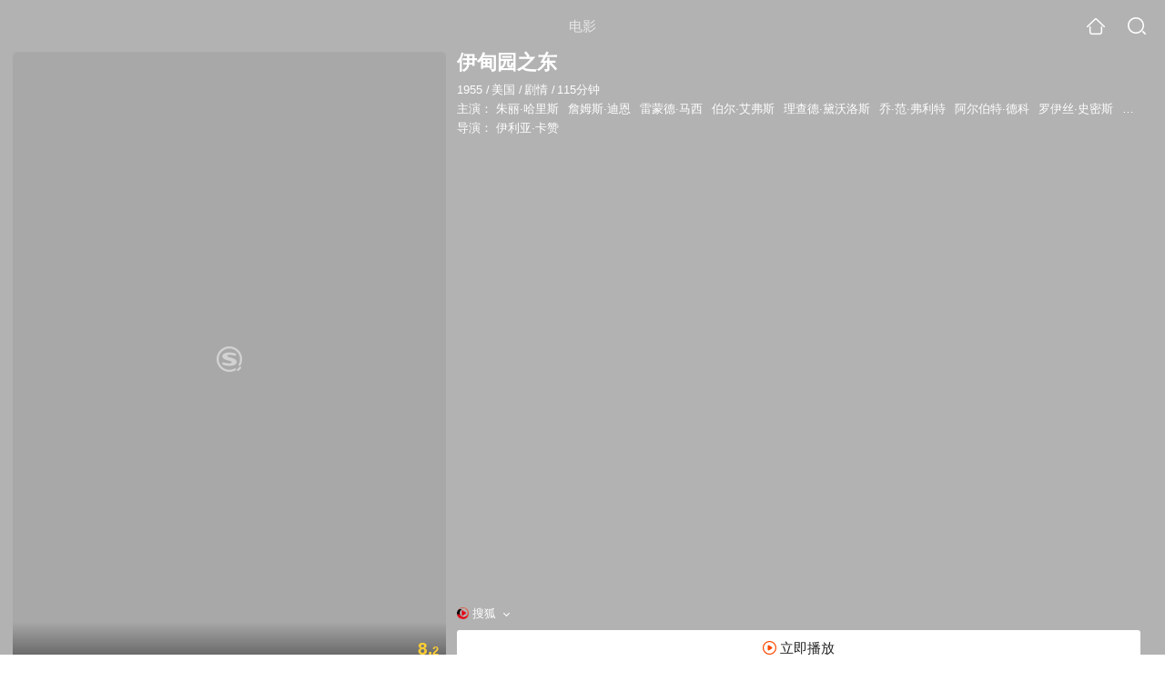

--- FILE ---
content_type: text/html;charset=UTF-8
request_url: https://teleplay.soso.com/movie/mzuwy3k7ha4dqnzqbhjmdnpj2synnlvwvm.html
body_size: 23204
content:
<!DOCTYPE html><html lang="zh-cn" data-env="production" data-tag="video-wap-20251121141918"><head>
        <title>《伊甸园之东》-高清电影-完整版在线观看</title>
        <meta name="title" content="《伊甸园之东》-高清电影-完整版在线观看"/>
        <meta name="keywords" content='伊甸园之东电影，伊甸园之东高清完整版，伊甸园之东在线观看'/>
        <meta name="description" content='伊甸园之东，是由伊利亚·卡赞导演，由朱丽·哈里斯，詹姆斯·迪恩，雷蒙德·马西，伯尔·艾弗斯主演的剧情电影。为您提供伊甸园之东在线观看、伊甸园之东演员表、伊甸园之东下载等相关信息，影片简介：导演是伊利亚·卡赞，取材于约翰·史坦贝克...'/><script>window.UIGS_PARA={spver:"0","pagetype":"tiny_movie","pageversion":"other","query":"%D2%C1%B5%E9%D4%B0%D6%AE%B6%AB","tinyq":"%D2%C1%B5%E9%D4%B0%D6%AE%B6%AB","realq":"%D2%C1%B5%E9%D4%B0%D6%AE%B6%AB","dockey":"film_88870","introUnfold":"0","hobbyTop5Keys" : "film_1203337;film_217816;film_18726;film_125224;film_1298517","film_flag": "3","playItemSize":"3","fullFilmSize":"0","abtest":"1"};</script><script>window.qua = ''</script><meta charset="UTF-8"><meta name="viewport" content="width=device-width,minimum-scale=1,maximum-scale=1,user-scalable=no"><meta name="format-detection" content="telephone=no"><meta name="format-detection" content="address=no"><meta itemprop="name"><meta itemprop="image"><meta itemprop="description" name="description"><meta name="reqinfo" content="uuid:41221da0-9c0a-4dae-bd9b-2a8039100dc7, server:11.162.179.179, time:2026-01-18 08:10:15, idc:hd3"><meta name="renderer" content="webkit"><meta name="apple-mobile-web-app-capable" content="yes"><meta http-equiv="X-UA-Compatible" content="IE=edge, chrome=1"><meta http-equiv="cache-control" content="max-age=0"><meta http-equiv="cache-control" content="no-cache"><meta http-equiv="pragma" content="no-cache"><meta http-equiv="expires" content="0"><meta name="format-detection" content="telephone=no"><link type="image/x-icon" href="//dlweb.sogoucdn.com/translate/favicon.ico?v=20180424" rel="icon"><link type="image/x-icon" href="//dlweb.sogoucdn.com/translate/favicon.ico?v=20180424" rel="Shortcut Icon"><link type="image/x-icon" href="//dlweb.sogoucdn.com/translate/favicon.ico?v=20180424" rel="bookmark"><link rel="apple-touch-icon-precomposed" href="//dlweb.sogoucdn.com/logo/images/2018/apple-touch-icon.png"><link rel="preload" href="//dlweb.sogoucdn.com/vs/static/js/vsbundle.3ed018b1.js" as="script" crossorigin="anonymous"><script>var TencentGDT=[],sogou_un=[],__het=Date.now()</script><link rel="preload" href="//search.sogoucdn.com/video/wap/static/js/vendors.e1b2cbb4.js" as="script"><link rel="preload" href="//search.sogoucdn.com/video/wap/static/css/app.ba82c416.css" as="style"><link rel="preload" href="//search.sogoucdn.com/video/wap/static/js/app.bb127627.js" as="script"><link rel="preload" href="//search.sogoucdn.com/video/wap/static/js/movieDetail.96ff7d50.js" as="script"><link rel="preload" href="//search.sogoucdn.com/video/wap/static/css/0.cc712a9f.css" as="style"><link rel="preload" href="//search.sogoucdn.com/video/wap/static/js/common.6e5eb3d5.js" as="script"><link rel="prefetch" href="//search.sogoucdn.com/video/wap/static/css/10.05b9f808.css"><link rel="prefetch" href="//search.sogoucdn.com/video/wap/static/css/11.5fb6ad96.css"><link rel="prefetch" href="//search.sogoucdn.com/video/wap/static/css/12.a0f4c723.css"><link rel="prefetch" href="//search.sogoucdn.com/video/wap/static/css/13.1243316d.css"><link rel="prefetch" href="//search.sogoucdn.com/video/wap/static/css/14.08e778d1.css"><link rel="prefetch" href="//search.sogoucdn.com/video/wap/static/css/15.442fde2d.css"><link rel="prefetch" href="//search.sogoucdn.com/video/wap/static/css/16.bba3c5c1.css"><link rel="prefetch" href="//search.sogoucdn.com/video/wap/static/css/18.72927878.css"><link rel="prefetch" href="//search.sogoucdn.com/video/wap/static/css/2.5d2daf07.css"><link rel="prefetch" href="//search.sogoucdn.com/video/wap/static/css/3.76c01cc3.css"><link rel="prefetch" href="//search.sogoucdn.com/video/wap/static/css/4.0781afcc.css"><link rel="prefetch" href="//search.sogoucdn.com/video/wap/static/css/5.3a7f095d.css"><link rel="prefetch" href="//search.sogoucdn.com/video/wap/static/css/7.5f3b6df5.css"><link rel="prefetch" href="//search.sogoucdn.com/video/wap/static/css/8.06219d66.css"><link rel="prefetch" href="//search.sogoucdn.com/video/wap/static/css/9.cc4f85bc.css"><link rel="prefetch" href="//search.sogoucdn.com/video/wap/static/js/18.78ed030b.js"><link rel="prefetch" href="//search.sogoucdn.com/video/wap/static/js/cartoonDetail.38aee880.js"><link rel="prefetch" href="//search.sogoucdn.com/video/wap/static/js/classList.217ce64a.js"><link rel="prefetch" href="//search.sogoucdn.com/video/wap/static/js/home.cd134e63.js"><link rel="prefetch" href="//search.sogoucdn.com/video/wap/static/js/hotsugg.1b923809.js"><link rel="prefetch" href="//search.sogoucdn.com/video/wap/static/js/movieSimpleDetail.91e58367.js"><link rel="prefetch" href="//search.sogoucdn.com/video/wap/static/js/playlist.179a05fc.js"><link rel="prefetch" href="//search.sogoucdn.com/video/wap/static/js/qlist.4718a17a.js"><link rel="prefetch" href="//search.sogoucdn.com/video/wap/static/js/savideo.cb6acd9f.js"><link rel="prefetch" href="//search.sogoucdn.com/video/wap/static/js/search.17a82174.js"><link rel="prefetch" href="//search.sogoucdn.com/video/wap/static/js/starDetail.81aae5a0.js"><link rel="prefetch" href="//search.sogoucdn.com/video/wap/static/js/summary.f18fc252.js"><link rel="prefetch" href="//search.sogoucdn.com/video/wap/static/js/teleplayDetail.375859b1.js"><link rel="prefetch" href="//search.sogoucdn.com/video/wap/static/js/tvshowDetail.14412de0.js"><link rel="prefetch" href="//search.sogoucdn.com/video/wap/static/js/uploader.b47c530a.js"><link rel="stylesheet" href="//search.sogoucdn.com/video/wap/static/css/app.ba82c416.css"><link rel="stylesheet" href="//search.sogoucdn.com/video/wap/static/css/0.cc712a9f.css"></head><body>   <div id="videoApp" data-server-rendered="true" class="footer-sticky-wrapper" style="min-height:calc(100% - 105px);padding-bottom:115px;"><div><div class="module dt-top"><div class="dt-top-bg"><img src="https://img01.sogoucdn.com/v2/thumb/resize/w/258/h/360/t/0/retype/ext/auto/q/75?appid=200839&amp;url=http%3A%2F%2Fimg03.sogoucdn.com%2Fapp%2Fa%2F100520052%2F601ce4492482d55cfd6301d84c1f3ed2"> <div class="mask"></div></div> <div class="dt-wrap"><header class="dt-header"><a uigs="head_back" class="back" style="display:none;"></a> <h1>电影</h1> <a href="/?source=node&amp;spver=" uigs="head_home" class="home"></a> <a href="/hotsugg?spver=" uigs="head_search" class="search"></a></header> <div class="dt-info-header-wap"><div class="dt-info-img"><div class="default-img"><img src="https://img01.sogoucdn.com/v2/thumb/resize/w/258/h/360/t/0/retype/ext/auto/q/75?appid=200839&amp;url=http%3A%2F%2Fimg03.sogoucdn.com%2Fapp%2Fa%2F100520052%2F601ce4492482d55cfd6301d84c1f3ed2" alt="伊甸园之东剧照"></div> <!----> <span class="tag-mark">8.2</span></div> <figure class="dt-info-box"><figcaption>伊甸园之东</figcaption> <p class="dt-info-tag"><span>1955</span> <em>/</em><span>美国</span> <em>/</em><span>剧情</span> <em>/</em><span>115分钟</span> <!----></p> <p class="dt-info-tag"><span>主演：</span> <!----> <a href="https://m.sogou.com/web/searchList.jsp?keyword=朱丽·哈里斯&amp;ie=utf8&amp;pid=sogou-waps-4c26774d852f6244" uigs="basic_out">朱丽·哈里斯</a><em> </em> <a href="https://m.sogou.com/web/searchList.jsp?keyword=詹姆斯·迪恩&amp;ie=utf8&amp;pid=sogou-waps-4c26774d852f6244" uigs="basic_out">詹姆斯·迪恩</a><em> </em> <a href="https://m.sogou.com/web/searchList.jsp?keyword=雷蒙德·马西&amp;ie=utf8&amp;pid=sogou-waps-4c26774d852f6244" uigs="basic_out">雷蒙德·马西</a><em> </em> <a href="https://m.sogou.com/web/searchList.jsp?keyword=伯尔·艾弗斯&amp;ie=utf8&amp;pid=sogou-waps-4c26774d852f6244" uigs="basic_out">伯尔·艾弗斯</a><em> </em> <a href="https://m.sogou.com/web/searchList.jsp?keyword=理查德·黛沃洛斯&amp;ie=utf8&amp;pid=sogou-waps-4c26774d852f6244" uigs="basic_out">理查德·黛沃洛斯</a><em> </em> <a href="https://m.sogou.com/web/searchList.jsp?keyword=乔·范·弗利特&amp;ie=utf8&amp;pid=sogou-waps-4c26774d852f6244" uigs="basic_out">乔·范·弗利特</a><em> </em> <a href="https://m.sogou.com/web/searchList.jsp?keyword=阿尔伯特·德科&amp;ie=utf8&amp;pid=sogou-waps-4c26774d852f6244" uigs="basic_out">阿尔伯特·德科</a><em> </em> <a href="https://m.sogou.com/web/searchList.jsp?keyword=罗伊丝·史密斯&amp;ie=utf8&amp;pid=sogou-waps-4c26774d852f6244" uigs="basic_out">罗伊丝·史密斯</a><em> </em> <a href="https://m.sogou.com/web/searchList.jsp?keyword=尼克·丹尼斯&amp;ie=utf8&amp;pid=sogou-waps-4c26774d852f6244" uigs="basic_out">尼克·丹尼斯</a><em> </em> <a href="https://m.sogou.com/web/searchList.jsp?keyword=HaroldGordon&amp;ie=utf8&amp;pid=sogou-waps-4c26774d852f6244" uigs="basic_out">HaroldGordon</a><em> </em> <a href="https://m.sogou.com/web/searchList.jsp?keyword=Harold Gordon&amp;ie=utf8&amp;pid=sogou-waps-4c26774d852f6244" uigs="basic_out">Harold Gordon</a></p> <p class="dt-info-tag"><span>导演：</span> <!----> <a href="https://m.sogou.com/web/searchList.jsp?keyword=伊利亚·卡赞&amp;ie=utf8&amp;pid=sogou-waps-4c26774d852f6244" uigs="basic_out">伊利亚·卡赞</a></p> <!----> <!----> <!----> <div class="dt-play-btn"><div class="dt-play-btn"><div id="dt-site-source" class="dt-source"><p class="dt-source-item first"><img src="//dlweb.sogoucdn.com/video/wap/static/img/logo/sohu.png"> <span class="dt-source-item-first">搜狐</span></p></div> <div class="dt-info-box-btm" style="display:;"><a href="/play?type=redirect&amp;link=gm3tmnteme4dqnbugy4tamlege3tkmdfmvqtsnbtme4weoddme3qsmjxgy4dmojvgaytkclnn53gszk7obwgc6ijnb2hi4b2f4xw2ltgnfwg2lttn5uhkltdn5ws6ylmmj2w2lzshaytmltiorwwy&amp;query=伊甸园之东" uigs="btn_play" uigsparams="play_type=lvideo&amp;play_url=http%3A%2F%2Fm.film.sohu.com%2Falbum%2F2816.html&amp;play_site=m.film.sohu.com" class="btn">
                立即播放
              </a></div></div></div> <div id="select-layer-box" class="select-layer" style="display:none;"><ul class="dt-source-unfold"><li><h4 class="dt-source-unfold-title">
        选择来源
      </h4></li> <li class="source-cur"><a href="javascript:void(0);" uigs="btn_source" class="dt-source-item"><div class="icon-site"><img src="//dlweb.sogoucdn.com/video/wap/static/img/logo/sohu.png" onerror="this.style.display='none'" class="icon-site-img"> <!----></div> <span>搜狐</span></a></li><li><a href="javascript:void(0);" uigs="btn_source" class="dt-source-item"><div class="icon-site"><img src="//dlweb.sogoucdn.com/video/wap/static/img/logo/qq.png" onerror="this.style.display='none'" class="icon-site-img"> <!----></div> <span>腾讯</span></a></li><li><a href="javascript:void(0);" uigs="btn_source" class="dt-source-item"><div class="icon-site"><img src="//dlweb.sogoucdn.com/video/wap/static/img/logo/youku.png" onerror="this.style.display='none'" class="icon-site-img"> <!----></div> <span>优酷</span></a></li></ul></div></figure></div> <div class="dt-info-intro fold" style="display:;"><div class="con"><p style="display:;"><em>剧情简介 : </em>导演是伊利亚·卡赞，取材于约翰·史坦贝克的作品，是圣经中该隐和亚伯故事的变异，演变成一部十分深沉有力的家庭伦理电影。故事讲述第一次世界大战前的加州，一名聪明伶俐而多愁善感的农家青年，由于一直得不至严厉父亲的爱，故意想法打击天真的双胞胎弟弟，把母亲未死而沦为老鸨的真相揭露出来，最后导致家破人亡的悲剧。
        </p> <!----> <!----></div> <div class="dt-info-intro-more"></div></div></div></div> <!----> <section class="module actors"><h3>演职人员</h3> <div class="actors-wrap"><ul class="actors-list"><li><a href="/star?query=%E4%BC%8A%E5%88%A9%E4%BA%9A%C2%B7%E5%8D%A1%E8%B5%9E&amp;spver=" uigs="actor_%E4%BC%8A%E5%88%A9%E4%BA%9A%C2%B7%E5%8D%A1%E8%B5%9E"><div class="actors-item-img"><img></div> <div class="actors-item-info"><p class="name">伊利亚·卡赞</p> <p class="role">
                  导演
                </p></div></a></li><li><a href="/star?query=%E8%A9%B9%E5%A7%86%E6%96%AF%C2%B7%E8%BF%AA%E6%81%A9&amp;spver=" uigs="actor_%E8%A9%B9%E5%A7%86%E6%96%AF%C2%B7%E8%BF%AA%E6%81%A9"><div class="actors-item-img"><img></div> <div class="actors-item-info"><p class="name">詹姆斯·迪恩</p> <p class="role">饰 卡尔</p></div></a></li><li><a href="/star?query=%E6%9C%B1%E4%B8%BD%C2%B7%E5%93%88%E9%87%8C%E6%96%AF&amp;spver=" uigs="actor_%E6%9C%B1%E4%B8%BD%C2%B7%E5%93%88%E9%87%8C%E6%96%AF"><div class="actors-item-img"><img></div> <div class="actors-item-info"><p class="name">朱丽·哈里斯</p> <p class="role">
                  主演
                </p></div></a></li><li><a href="/star?query=%E9%9B%B7%E8%92%99%E5%BE%B7%C2%B7%E9%A9%AC%E8%A5%BF&amp;spver=" uigs="actor_%E9%9B%B7%E8%92%99%E5%BE%B7%C2%B7%E9%A9%AC%E8%A5%BF"><div class="actors-item-img"><img></div> <div class="actors-item-info"><p class="name">雷蒙德·马西</p> <p class="role">
                  主演
                </p></div></a></li><li><a href="/star?query=%E4%B9%94%C2%B7%E8%8C%83%C2%B7%E5%BC%97%E5%88%A9%E7%89%B9&amp;spver=" uigs="actor_%E4%B9%94%C2%B7%E8%8C%83%C2%B7%E5%BC%97%E5%88%A9%E7%89%B9"><div class="actors-item-img"><img></div> <div class="actors-item-info"><p class="name">乔·范·弗利特</p> <p class="role">
                  主演
                </p></div></a></li><li><a href="/star?query=%E4%BC%AF%E5%B0%94%C2%B7%E8%89%BE%E5%BC%97%E6%96%AF&amp;spver=" uigs="actor_%E4%BC%AF%E5%B0%94%C2%B7%E8%89%BE%E5%BC%97%E6%96%AF"><div class="actors-item-img"><img></div> <div class="actors-item-info"><p class="name">伯尔·艾弗斯</p> <p class="role">
                  主演
                </p></div></a></li><li><a href="/star?query=%E6%9C%B4%E8%B4%A4%E6%B7%91&amp;spver=" uigs="actor_%E6%9C%B4%E8%B4%A4%E6%B7%91"><div class="actors-item-img"><img></div> <div class="actors-item-info"><p class="name">朴贤淑</p> <p class="role">
                  主演
                </p></div></a></li></ul></div></section> <section class="module dt-like"><h3>猜你喜欢</h3> <ul class="dt-detail-like-list"><li><a href="/movie/mzuwy3k7gezdamztgm3qtmfozs647vnvys3ojqfnz754vj5vys54nppqwpdq.html" uigs="tiny_out_hobby_0_p" title="爱探险的朵拉消失的黄金城"><div class="dt-detail-like-img"><div class="default-sogou"><img src="https://img04.sogoucdn.com/v2/thumb/resize/w/258/h/360/t/0/retype/ext/auto/q/75?appid=200839&amp;url=http%3A%2F%2Fimg02.sogoucdn.com%2Fapp%2Fa%2F200803%2Fe6d66277f1aa69891b11af9c69816a39" alt="爱探险的朵拉消失的黄金城剧照"></img></div> <span class="tag-mark">6.5</span></div> <p class="dt-like-name">爱探险的朵拉消失的黄金城</p></a></li><li><a href="/movie/mzuwy3k7giytoobrgye4rpgh5hf6vvgc.html" uigs="tiny_out_hobby_1_p" title="燃情岁月"><div class="dt-detail-like-img"><div class="default-sogou"><img src="https://img02.sogoucdn.com/v2/thumb/resize/w/258/h/360/t/0/retype/ext/auto/q/75?appid=200839&amp;url=http%3A%2F%2Fimg01.sogoucdn.com%2Fapp%2Fa%2F100520052%2F8ea6575030ce74dd98c8c91a333e0301" alt="燃情岁月剧照"></img></div> <span class="tag-mark">8.7</span></div> <p class="dt-like-name">燃情岁月</p></a></li><li><a href="/movie/mzuwy3k7ge4domrwbhj4fsv7.html" uigs="tiny_out_hobby_2_p" title="勇士"><div class="dt-detail-like-img"><div class="default-sogou"><img src="https://img03.sogoucdn.com/v2/thumb/resize/w/258/h/360/t/0/retype/ext/auto/q/75?appid=200839&amp;url=http%3A%2F%2Fimg01.sogoucdn.com%2Fapp%2Fa%2F200803%2Fe749dae5eb3b129fa41b4fe0f80c5197" alt="勇士剧照"></img></div> <span class="tag-mark">8.9</span></div> <p class="dt-like-name">勇士</p></a></li><li><a href="/movie/mzuwy3k7gezdkmrsgqe3vi5v3e.html" uigs="tiny_out_hobby_3_p" title="海蒂"><div class="dt-detail-like-img"><div class="default-sogou"><img src="https://img02.sogoucdn.com/v2/thumb/resize/w/258/h/360/t/0/retype/ext/auto/q/75?appid=200839&amp;url=http%3A%2F%2Fimg03.sogoucdn.com%2Fapp%2Fa%2F100520052%2Fceedee830e4141d6dceece0156a26e15" alt="海蒂剧照"></img></div> <span class="tag-mark">8.5</span></div> <p class="dt-like-name">海蒂</p></a></li><li><a href="/movie/mzuwy3k7gezdsobvge3qtrgpz6r3lqwcwo5m3ux6wlmllrgcuxgn2.html" uigs="tiny_out_hobby_4_p" title="南希德鲁和隐藏的楼梯"><div class="dt-detail-like-img"><div class="default-sogou"><img src="https://img03.sogoucdn.com/v2/thumb/resize/w/258/h/360/t/0/retype/ext/auto/q/75?appid=200839&amp;url=http%3A%2F%2Fimg01.sogoucdn.com%2Fapp%2Fa%2F200803%2F42b0e482b26081ca9f7a55513609f212" alt="南希德鲁和隐藏的楼梯剧照"></img></div> <span class="tag-mark">5.9</span></div> <p class="dt-like-name">南希德鲁和隐藏的楼梯</p></a></li><li><a href="/movie/mzuwy3k7geytsojsgae5binyx3emw.html" uigs="tiny_out_hobby_5_p" title="小妇人"><div class="dt-detail-like-img"><div class="default-sogou"><img src="https://img04.sogoucdn.com/v2/thumb/resize/w/258/h/360/t/0/retype/ext/auto/q/75?appid=200839&amp;url=http%3A%2F%2Fimg03.sogoucdn.com%2Fapp%2Fa%2F100520052%2F30270583208bfd3a46d2360c3c958f6d" alt="小妇人剧照"></img></div> <span class="tag-mark">7.7</span></div> <p class="dt-like-name">小妇人</p></a></li><li><a href="/movie/mzuwy3k7geydsmrxg4yqtr6xwcxllrfqupapfrnv.html" uigs="tiny_out_hobby_6_p" title="亲爱的埃莉诺"><div class="dt-detail-like-img"><div class="default-sogou"><img src="https://img04.sogoucdn.com/v2/thumb/resize/w/258/h/360/t/0/retype/ext/auto/q/75?appid=200839&amp;url=http%3A%2F%2Fimg04.sogoucdn.com%2Fapp%2Fa%2F100520052%2F6524dc30b44e17801e475d318008a544" alt="亲爱的埃莉诺剧照"></img></div> <span class="tag-mark">6.9</span></div> <p class="dt-like-name">亲爱的埃莉诺</p></a></li><li><a href="/movie/mzuwy3k7giytanbwgme5binzvplpo.html" uigs="tiny_out_hobby_7_p" title="小公主"><div class="dt-detail-like-img"><div class="default-sogou"><img src="https://img03.sogoucdn.com/v2/thumb/resize/w/258/h/360/t/0/retype/ext/auto/q/75?appid=200839&amp;url=http%3A%2F%2Fimg03.sogoucdn.com%2Fapp%2Fa%2F100520052%2Fc8b2a52ad23490647025a2677266a52f" alt="小公主剧照"></img></div> <span class="tag-mark">8.4</span></div> <p class="dt-like-name">小公主</p></a></li><li><a href="/movie/mzuwy3k7gm4demrtgee4twoe5lfldnh2.html" uigs="tiny_out_hobby_8_p" title="少年时代"><div class="dt-detail-like-img"><div class="default-sogou"><img src="https://img02.sogoucdn.com/v2/thumb/resize/w/258/h/360/t/0/retype/ext/auto/q/75?appid=200839&amp;url=http%3A%2F%2Fimg02.sogoucdn.com%2Fapp%2Fa%2F100520052%2F3ec31026f43d7293195c5291d358981b" alt="少年时代剧照"></img></div> <span class="tag-mark">8.5</span></div> <p class="dt-like-name">少年时代</p></a></li></ul><ul class="dt-detail-like-list"><li><a href="/movie/mzuwy3k7ha2tsnrqbhanpu7k.html" uigs="tiny_out_hobby_9_p" title="雷雨"><div class="dt-detail-like-img"><div class="default-sogou"><img src="https://img03.sogoucdn.com/v2/thumb/resize/w/258/h/360/t/0/retype/ext/auto/q/75?appid=200839&amp;url=http%3A%2F%2Fimg02.sogoucdn.com%2Fapp%2Fa%2F100520052%2F6adca3a31e9426d6a2801bf47b63faca" alt="雷雨剧照"></img></div> <span class="tag-mark">8.2</span></div> <p class="dt-like-name">雷雨</p></a></li><li><a href="/movie/mzuwy3k7ge4denbrbhj6vsgl.html" uigs="tiny_out_hobby_10_p" title="雨人"><div class="dt-detail-like-img"><div class="default-sogou"><img src="https://img02.sogoucdn.com/v2/thumb/resize/w/258/h/360/t/0/retype/ext/auto/q/75?appid=200839&amp;url=http%3A%2F%2Fimg03.sogoucdn.com%2Fapp%2Fa%2F100520052%2F80f2b67074fc2fb2ff144f6bd26e4556" alt="雨人剧照"></img></div> <span class="tag-mark">8.7</span></div> <p class="dt-like-name">雨人</p></a></li><li><a href="/movie/mzuwy3k7gezdinbwgue37s6awpckzn7sxc7a.html" uigs="tiny_out_hobby_11_p" title="克莱默夫妇"><div class="dt-detail-like-img"><div class="default-sogou"><img src="https://img03.sogoucdn.com/v2/thumb/resize/w/258/h/360/t/0/retype/ext/auto/q/75?appid=200839&amp;url=http%3A%2F%2Fimg03.sogoucdn.com%2Fapp%2Fa%2F100520052%2Ff83a4c26791a2dbb53a23ef903a7144e" alt="克莱默夫妇剧照"></img></div> <span class="tag-mark">8.5</span></div> <p class="dt-like-name">克莱默夫妇</p></a></li><li><a href="/movie/mzuwy3k7geydmnjygi4qtoxm2dcllrf53s74w.html" uigs="tiny_out_hobby_12_p" title="红心的杰克"><div class="dt-detail-like-img"><div class="default-sogou"><img src="https://img03.sogoucdn.com/v2/thumb/resize/w/258/h/360/t/0/retype/ext/auto/q/75?appid=200839&amp;url=http%3A%2F%2Fimg03.sogoucdn.com%2Fapp%2Fa%2F200803%2F7d0e8e5acaa2f4cdc84407dfc0215f3c" alt="红心的杰克剧照"></img></div> <span class="tag-mark">7.4</span></div> <p class="dt-like-name">红心的杰克</p></a></li><li><a href="/movie/mzuwy3k7ge4tcmztbhhnvun32pv4f2oixa.html" uigs="tiny_out_hobby_13_p" title="乌鸦与麻雀"><div class="dt-detail-like-img"><div class="default-sogou"><img src="https://img01.sogoucdn.com/v2/thumb/resize/w/258/h/360/t/0/retype/ext/auto/q/75?appid=200839&amp;url=http%3A%2F%2Fimg04.sogoucdn.com%2Fapp%2Fa%2F100520052%2F2e430d2afa8e582d13f15bfcaf8226b7" alt="乌鸦与麻雀剧照"></img></div> <span class="tag-mark">8.7</span></div> <p class="dt-like-name">乌鸦与麻雀</p></a></li><li><a href="/movie/mzuwy3k7geytembrgeyqtqpxydf5lxy.html" uigs="tiny_out_hobby_14_p" title="流浪者"><div class="dt-detail-like-img"><div class="default-sogou"><img src="https://img03.sogoucdn.com/v2/thumb/resize/w/258/h/360/t/0/retype/ext/auto/q/75?appid=200839&amp;url=http%3A%2F%2Fimg04.sogoucdn.com%2Fapp%2Fa%2F100520052%2F5e6d8ba359c2b2a57590a0e8b1bb71f3" alt="流浪者剧照"></img></div> <span class="tag-mark">8.4</span></div> <p class="dt-like-name">流浪者</p></a></li><li><a href="/movie/mzuwy3k7gi4tmmzwbg7n5sglwsvq.html" uigs="tiny_out_hobby_15_p" title="巨人传"><div class="dt-detail-like-img"><div class="default-sogou"><img src="https://img03.sogoucdn.com/v2/thumb/resize/w/258/h/360/t/0/retype/ext/auto/q/75?appid=200839&amp;url=http%3A%2F%2Fimg04.sogoucdn.com%2Fapp%2Fa%2F100520052%2Ff9d60744ad9074f7f1eb9bc7cba4060c" alt="巨人传剧照"></img></div> <span class="tag-mark">8.0</span></div> <p class="dt-like-name">巨人传</p></a></li><li><a href="/movie/mzuwy3k7ge4diobvbgzlxvws.html" uigs="tiny_out_hobby_16_p" title="不忠"><div class="dt-detail-like-img"><div class="default-sogou"><img src="https://img02.sogoucdn.com/v2/thumb/resize/w/258/h/360/t/0/retype/ext/auto/q/75?appid=200839&amp;url=http%3A%2F%2Fimg01.sogoucdn.com%2Fapp%2Fa%2F100520052%2Fe110cea810a8773af9d16905cf26169f" alt="不忠剧照"></img></div> <span class="tag-mark">7.6</span></div> <p class="dt-like-name">不忠</p></a></li><li><a href="/movie/mzuwy3k7gm3tknjzbha7vuhlxg2q.html" uigs="tiny_out_hobby_17_p" title="龙须沟"><div class="dt-detail-like-img"><div class="default-sogou"><img src="https://img04.sogoucdn.com/v2/thumb/resize/w/258/h/360/t/0/retype/ext/auto/q/75?appid=200839&amp;url=http%3A%2F%2Fimg03.sogoucdn.com%2Fapp%2Fa%2F100520052%2F0160d7dbbfe15f4471a8568e3ef2b953" alt="龙须沟剧照"></img></div> <span class="tag-mark">7.8</span></div> <p class="dt-like-name">龙须沟</p></a></li></ul><ul class="dt-detail-like-list"><li><a href="/movie/mzuwy3k7geytsmryha4qtnhnwcxmhvf62y.html" uigs="tiny_out_hobby_18_p" title="错爱迷局"><div class="dt-detail-like-img"><div class="default-sogou"><img src="https://img03.sogoucdn.com/v2/thumb/resize/w/258/h/360/t/0/retype/ext/auto/q/75?appid=200839&amp;url=http%3A%2F%2Fimg01.sogoucdn.com%2Fapp%2Fa%2F200803%2F002211e91456506b953ba330b39f9e90" alt="错爱迷局剧照"></img></div> <span class="tag-mark"></span></div> <p class="dt-like-name">错爱迷局</p></a></li><li><a href="/movie/mzuwy3k7ha2tmmjwgie3bowk27g2nugy.html" uigs="tiny_out_hobby_19_p" title="昂首挺胸"><div class="dt-detail-like-img"><div class="default-sogou"><img src="https://img04.sogoucdn.com/v2/thumb/resize/w/258/h/360/t/0/retype/ext/auto/q/75?appid=200839&amp;url=http%3A%2F%2Fimg03.sogoucdn.com%2Fapp%2Fa%2F100520052%2Fb8ad9468b1940387a0a41628d3eb4949" alt="昂首挺胸剧照"></img></div> <span class="tag-mark">6.9</span></div> <p class="dt-like-name">昂首挺胸</p></a></li><li><a href="/movie/mzuwy3k7geytgmzvguyqtrxgxsrq.html" uigs="tiny_out_hobby_20_p" title="奇迹"><div class="dt-detail-like-img"><div class="default-sogou"><img src="https://img03.sogoucdn.com/v2/thumb/resize/w/258/h/360/t/0/retype/ext/auto/q/75?appid=200839&amp;url=http%3A%2F%2Fimg03.sogoucdn.com%2Fapp%2Fa%2F100520052%2F28a2f898216e687d13c86fa87a5e3c55" alt="奇迹剧照"></img></div> <span class="tag-mark">7.4</span></div> <p class="dt-like-name">奇迹</p></a></li><li><a href="/movie/mzuwy3k7ge4dgobsbhj7xtp3xlc33vvtwu.html" uigs="tiny_out_hobby_21_p" title="欲望号街车"><div class="dt-detail-like-img"><div class="default-sogou"><img src="https://img01.sogoucdn.com/v2/thumb/resize/w/258/h/360/t/0/retype/ext/auto/q/75?appid=200839&amp;url=http%3A%2F%2Fimg02.sogoucdn.com%2Fapp%2Fa%2F100520052%2Fc7b1bac6e0eedcd30065a802d621b3d7" alt="欲望号街车剧照"></img></div> <span class="tag-mark">8.4</span></div> <p class="dt-like-name">欲望号街车</p></a></li><li><a href="/movie/mzuwy3k7giydiobsbhi7jopc2cq4hqgfvy.html" uigs="tiny_out_hobby_22_p" title="阳光小美女"><div class="dt-detail-like-img"><div class="default-sogou"><img src="https://img03.sogoucdn.com/v2/thumb/resize/w/258/h/360/t/0/retype/ext/auto/q/75?appid=200839&amp;url=http%3A%2F%2Fimg04.sogoucdn.com%2Fapp%2Fa%2F100520052%2Fbcb806c35f168d6d368971ec6b6e7a49" alt="阳光小美女剧照"></img></div> <span class="tag-mark">8.3</span></div> <p class="dt-like-name">阳光小美女</p></a></li><li><a href="/movie/mzuwy3k7giytmmzwg4e5h66e6xb5jonm.html" uigs="tiny_out_hobby_23_p" title="欲孽迷宫"><div class="dt-detail-like-img"><div class="default-sogou"><img src="https://img03.sogoucdn.com/v2/thumb/resize/w/258/h/360/t/0/retype/ext/auto/q/75?appid=200839&amp;url=http%3A%2F%2Fimg01.sogoucdn.com%2Fapp%2Fa%2F100520052%2F053bf1acec85915182de47fe62ad14ac" alt="欲孽迷宫剧照"></img></div> <span class="tag-mark">6.3</span></div> <p class="dt-like-name">欲孽迷宫</p></a></li><li><a href="/movie/mzuwy3k7gu4toojzbhh6bvx2.html" uigs="tiny_out_hobby_24_p" title="相助"><div class="dt-detail-like-img"><div class="default-sogou"><img src="https://img04.sogoucdn.com/v2/thumb/resize/w/258/h/360/t/0/retype/ext/auto/q/75?appid=200839&amp;url=http%3A%2F%2Fimg01.sogoucdn.com%2Fapp%2Fa%2F100520052%2Fc81166a7baa17b3618d8d366436c86d3" alt="相助剧照"></img></div> <span class="tag-mark">8.9</span></div> <p class="dt-like-name">相助</p></a></li><li><a href="/movie/mzuwy3k7g43dmmjvhee4f7fy5k57jnxx.html" uigs="tiny_out_hobby_25_p" title="曼戈霍恩"><div class="dt-detail-like-img"><div class="default-sogou"><img src="https://img01.sogoucdn.com/v2/thumb/resize/w/258/h/360/t/0/retype/ext/auto/q/75?appid=200839&amp;url=http%3A%2F%2Fimg02.sogoucdn.com%2Fapp%2Fa%2F100520052%2F36bd2ac312235a6c10512ce5e8abb196" alt="曼戈霍恩剧照"></img></div> <span class="tag-mark">6.9</span></div> <p class="dt-like-name">曼戈霍恩</p></a></li><li><a href="/movie/mzuwy3k7haydeojwgye45xwa5xlk5sgl.html" uigs="tiny_out_hobby_26_p" title="无理之人"><div class="dt-detail-like-img"><div class="default-sogou"><img src="https://img02.sogoucdn.com/v2/thumb/resize/w/258/h/360/t/0/retype/ext/auto/q/75?appid=200839&amp;url=http%3A%2F%2Fimg03.sogoucdn.com%2Fapp%2Fa%2F100520052%2F0db6b86f2ddf33160ee55ce9630c621d" alt="无理之人剧照"></img></div> <span class="tag-mark">7.4</span></div> <p class="dt-like-name">无理之人</p></a></li></ul><ul class="dt-detail-like-list"><li><a href="/movie/mzuwy3k7gm2diojybhd4pv7oxlz3lrgsy7fl2.html" uigs="tiny_out_hobby_27_p" title="乔最后的仪式"><div class="dt-detail-like-img"><div class="default-sogou"><img src="https://img02.sogoucdn.com/v2/thumb/resize/w/258/h/360/t/0/retype/ext/auto/q/75?appid=200839&amp;url=http%3A%2F%2Fimg02.sogoucdn.com%2Fapp%2Fa%2F100520052%2F3b26240e45093c539e840737ff282dea" alt="乔最后的仪式剧照"></img></div> <span class="tag-mark">7.8</span></div> <p class="dt-like-name">乔最后的仪式</p></a></li><li><a href="/movie/mzuwy3k7gm3tkojtbhd6bnf2wxcl3rnsxu.html" uigs="tiny_out_hobby_28_p" title="青春的脚步"><div class="dt-detail-like-img"><div class="default-sogou"><img src="https://img03.sogoucdn.com/v2/thumb/resize/w/258/h/360/t/0/retype/ext/auto/q/75?appid=200839&amp;url=http%3A%2F%2Fimg03.sogoucdn.com%2Fapp%2Fa%2F100520052%2Fb4ee7437f41589218cc22a48376c900b" alt="青春的脚步剧照"></img></div> <span class="tag-mark">7.5</span></div> <p class="dt-like-name">青春的脚步</p></a></li><li><a href="/movie/mzuwy3k7haztknrqbhl2hofd.html" uigs="tiny_out_hobby_29_p" title="祝福"><div class="dt-detail-like-img"><div class="default-sogou"><img src="https://img03.sogoucdn.com/v2/thumb/resize/w/258/h/360/t/0/retype/ext/auto/q/75?appid=200839&amp;url=http%3A%2F%2Fimg01.sogoucdn.com%2Fapp%2Fa%2F100520052%2F5bed8d4eb4c8eb02e5b8dd63e499a6aa" alt="祝福剧照"></img></div> <span class="tag-mark">8.5</span></div> <p class="dt-like-name">祝福</p></a></li><li><a href="/movie/mzuwy3k7gm4tkmjubhtkfzvcypb4hq6vx3dpbqfu.html" uigs="tiny_out_hobby_30_p" title="姊姊妹妹站起来"><div class="dt-detail-like-img"><div class="default-sogou"><img src="https://img01.sogoucdn.com/v2/thumb/resize/w/258/h/360/t/0/retype/ext/auto/q/75?appid=200839&amp;url=http%3A%2F%2Fimg02.sogoucdn.com%2Fapp%2Fa%2F100520052%2F405fb1778b324f5d55dbdf9f29283127" alt="姊姊妹妹站起来剧照"></img></div> <span class="tag-mark">9.2</span></div> <p class="dt-like-name">姊姊妹妹站起来</p></a></li><li><a href="/movie/mzuwy3k7giytcmjqbhep3rpdwgr4jny.html" uigs="tiny_out_hobby_31_p" title="三陪保姆"><div class="dt-detail-like-img"><div class="default-sogou"><img src="https://img01.sogoucdn.com/v2/thumb/resize/w/258/h/360/t/0/retype/ext/auto/q/75?appid=200839&amp;url=http%3A%2F%2Fimg01.sogoucdn.com%2Fapp%2Fa%2F100520052%2F4e5dc72e4279a1df7f33e0e46c28bc43" alt="三陪保姆剧照"></img></div> <span class="tag-mark">5.6</span></div> <p class="dt-like-name">三陪保姆</p></a></li><li><a href="/movie/mzuwy3k7geytkmjygae3hsoizpfl2.html" uigs="tiny_out_hobby_32_p" title="成人式"><div class="dt-detail-like-img"><div class="default-sogou"><img src="https://img01.sogoucdn.com/v2/thumb/resize/w/258/h/360/t/0/retype/ext/auto/q/75?appid=200839&amp;url=http%3A%2F%2Fimg01.sogoucdn.com%2Fapp%2Fa%2F100520052%2Ffaea568ea44997e7caebd66ec8afb499" alt="成人式剧照"></img></div> <span class="tag-mark">7.4</span></div> <p class="dt-like-name">成人式</p></a></li><li><a href="/movie/mzuwy3k7geztenbsgq4qto6yxtjllrgcw4.html" uigs="tiny_out_hobby_33_p" title="回家的路"><div class="dt-detail-like-img"><div class="default-sogou"><img src="https://img03.sogoucdn.com/v2/thumb/resize/w/258/h/360/t/0/retype/ext/auto/q/75?appid=200839&amp;url=http%3A%2F%2Fimg02.sogoucdn.com%2Fapp%2Fa%2F200803%2F6bfe4b967cd41f055fe30a770a92c100" alt="回家的路剧照"></img></div> <span class="tag-mark"></span></div> <p class="dt-like-name">回家的路</p></a></li><li><a href="/movie/mzuwy3k7gmydknjzbgynpq5lywxa.html" uigs="tiny_out_hobby_34_p" title="白毛女"><div class="dt-detail-like-img"><div class="default-sogou"><img src="https://img02.sogoucdn.com/v2/thumb/resize/w/258/h/360/t/0/retype/ext/auto/q/75?appid=200839&amp;url=http%3A%2F%2Fimg03.sogoucdn.com%2Fapp%2Fa%2F100520052%2F9fe80808effd1b5ae74dc3f4287d07fd" alt="白毛女剧照"></img></div> <span class="tag-mark">7.5</span></div> <p class="dt-like-name">白毛女</p></a></li><li><a href="/movie/mzuwy3k7gizdqnzqgme3jovsz4.html" uigs="tiny_out_hobby_35_p" title="春蚕"><div class="dt-detail-like-img"><div class="default-sogou"><img src="https://img04.sogoucdn.com/v2/thumb/resize/w/258/h/360/t/0/retype/ext/auto/q/75?appid=200839&amp;url=http%3A%2F%2Fimg02.sogoucdn.com%2Fapp%2Fa%2F100520052%2F5d44f2e394dc4b813ae018e2568698e5" alt="春蚕剧照"></img></div> <span class="tag-mark">6.1</span></div> <p class="dt-like-name">春蚕</p></a></li></ul><ul class="dt-detail-like-list"><li><a href="/movie/mzuwy3k7geytgmrtgme4r7owxo5o7v6t.html" uigs="tiny_out_hobby_36_p" title="三只猴子"><div class="dt-detail-like-img"><div class="default-sogou"><img src="https://img02.sogoucdn.com/v2/thumb/resize/w/258/h/360/t/0/retype/ext/auto/q/75?appid=200839&amp;url=http%3A%2F%2Fimg02.sogoucdn.com%2Fapp%2Fa%2F100520052%2F53509f7e8a0033793ad5be0d4607f146" alt="三只猴子剧照"></img></div> <span class="tag-mark">7.6</span></div> <p class="dt-like-name">三只猴子</p></a></li><li><a href="/movie/mzuwy3k7gyztamzrbg67br5o22xm5nq.html" uigs="tiny_out_hobby_37_p" title="金钱之味"><div class="dt-detail-like-img"><div class="default-sogou"><img src="https://img02.sogoucdn.com/v2/thumb/resize/w/258/h/360/t/0/retype/ext/auto/q/75?appid=200839&amp;url=http%3A%2F%2Fimg04.sogoucdn.com%2Fapp%2Fa%2F100520052%2Ff3347fee7b13f85008cfcc908779ce7f" alt="金钱之味剧照"></img></div> <span class="tag-mark">5.4</span></div> <p class="dt-like-name">金钱之味</p></a></li><li><a href="/movie/mzuwy3k7heztinrzbg4opq6hwxcpjxgkyi.html" uigs="tiny_out_hobby_38_p" title="哥们的糗事"><div class="dt-detail-like-img"><div class="default-sogou"><img src="https://img01.sogoucdn.com/v2/thumb/resize/w/258/h/360/t/0/retype/ext/auto/q/75?appid=200839&amp;url=http%3A%2F%2Fimg03.sogoucdn.com%2Fapp%2Fa%2F10040001%2F66e8b853fc0ff95d4093436b635f9c76" alt="哥们的糗事剧照"></img></div> <span class="tag-mark"></span></div> <p class="dt-like-name">哥们的糗事</p></a></li><li><a href="/movie/mzuwy3k7ge4dgmbzbhe7vo7o2drq.html" uigs="tiny_out_hobby_39_p" title="生活秀"><div class="dt-detail-like-img"><div class="default-sogou"><img src="https://img03.sogoucdn.com/v2/thumb/resize/w/258/h/360/t/0/retype/ext/auto/q/75?appid=200839&amp;url=http%3A%2F%2Fimg02.sogoucdn.com%2Fapp%2Fa%2F100520052%2F8b3d0cd5ad331ad0a48a603c37971c81" alt="生活秀剧照"></img></div> <span class="tag-mark">7.2</span></div> <p class="dt-like-name">生活秀</p></a></li><li><a href="/movie/mzuwy3k7geztmobvga4qtqn5wt5a.html" uigs="tiny_out_hobby_40_p" title="两代"><div class="dt-detail-like-img"><div class="default-sogou"><img src="https://img01.sogoucdn.com/v2/thumb/resize/w/258/h/360/t/0/retype/ext/auto/q/75?appid=200839&amp;url=http%3A%2F%2Fimg03.sogoucdn.com%2Fapp%2Fa%2F200803%2F185c9c700aac3cfed1596ffba27a733a" alt="两代剧照"></img></div> <span class="tag-mark"></span></div> <p class="dt-like-name">两代</p></a></li><li><a href="/movie/mzuwy3k7gu4dgmjtbhfmbsop27xmhqfvytaoxmpq.html" uigs="tiny_out_hobby_41_p" title="世上最美的离别"><div class="dt-detail-like-img"><div class="default-sogou"><img src="https://img04.sogoucdn.com/v2/thumb/resize/w/258/h/360/t/0/retype/ext/auto/q/75?appid=200839&amp;url=http%3A%2F%2Fimg04.sogoucdn.com%2Fapp%2Fa%2F100520052%2F126f68ee8341615c4b6938399c2afeda" alt="世上最美的离别剧照"></img></div> <span class="tag-mark">8.3</span></div> <p class="dt-like-name">世上最美的离别</p></a></li><li><a href="/movie/mzuwy3k7ha3dsnbubhd3brw6.html" uigs="tiny_out_hobby_42_p" title="前妻"><div class="dt-detail-like-img"><div class="default-sogou"><img src="https://img01.sogoucdn.com/v2/thumb/resize/w/258/h/360/t/0/retype/ext/auto/q/75?appid=200839&amp;url=http%3A%2F%2Fimg04.sogoucdn.com%2Fapp%2Fa%2F100520052%2Ffaae9e19e248cc18486dafe00b8994d8" alt="前妻剧照"></img></div> <span class="tag-mark">7.7</span></div> <p class="dt-like-name">前妻</p></a></li><li><a href="/movie/mzuwy3k7heydknrvhee5flxw2xjl3vf2.html" uigs="tiny_out_hobby_43_p" title="耶稣医院"><div class="dt-detail-like-img"><div class="default-sogou"><img src="https://img02.sogoucdn.com/v2/thumb/resize/w/258/h/360/t/0/retype/ext/auto/q/75?appid=200839&amp;url=http%3A%2F%2Fimg03.sogoucdn.com%2Fapp%2Fa%2F100520052%2F532c365c04fb0eeba3c7059a702dc3b0" alt="耶稣医院剧照"></img></div> <span class="tag-mark">6.6</span></div> <p class="dt-like-name">耶稣医院</p></a></li><li><a href="/movie/mzuwy3k7giydgmztbhg3zuofwxclx2okyi.html" uigs="tiny_out_hobby_44_p" title="图雅的婚事"><div class="dt-detail-like-img"><div class="default-sogou"><img src="https://img01.sogoucdn.com/v2/thumb/resize/w/258/h/360/t/0/retype/ext/auto/q/75?appid=200839&amp;url=http%3A%2F%2Fimg02.sogoucdn.com%2Fapp%2Fa%2F100520052%2F9c89077bc23cd1b187c9e9ff7dd41047" alt="图雅的婚事剧照"></img></div> <span class="tag-mark">8.0</span></div> <p class="dt-like-name">图雅的婚事</p></a></li></ul><ul class="dt-detail-like-list"><li><a href="/movie/mzuwy3k7geztamrqg44qts5lyptmrs6j7i.html" uigs="tiny_out_hobby_45_p" title="双面人生"><div class="dt-detail-like-img"><div class="default-sogou"><img src="https://img02.sogoucdn.com/v2/thumb/resize/w/258/h/360/t/0/retype/ext/auto/q/75?appid=200839&amp;url=http%3A%2F%2Fimg02.sogoucdn.com%2Fapp%2Fa%2F200803%2F2dc394156d5fbaf07744f9a7796e362c" alt="双面人生剧照"></img></div> <span class="tag-mark">6.4</span></div> <p class="dt-like-name">双面人生</p></a></li><li><a href="/movie/mzuwy3k7gi4dembuhee4jzvx44.html" uigs="tiny_out_hobby_46_p" title="逆风"><div class="dt-detail-like-img"><div class="default-sogou"><img src="https://img04.sogoucdn.com/v2/thumb/resize/w/258/h/360/t/0/retype/ext/auto/q/75?appid=200839&amp;url=http%3A%2F%2Fimg03.sogoucdn.com%2Fapp%2Fa%2F100520052%2Ff9d64c1cd6df9cd846fe7ca6f4ccef8e" alt="逆风剧照"></img></div> <span class="tag-mark">7.0</span></div> <p class="dt-like-name">逆风</p></a></li><li><a href="/movie/mzuwy3k7ge4dmmjxbhhnfnoexdt3rzy.html" uigs="tiny_out_hobby_47_p" title="我的哥哥"><div class="dt-detail-like-img"><div class="default-sogou"><img src="https://img02.sogoucdn.com/v2/thumb/resize/w/258/h/360/t/0/retype/ext/auto/q/75?appid=200839&amp;url=http%3A%2F%2Fimg01.sogoucdn.com%2Fapp%2Fa%2F100520052%2F9506078f66d12e8aa4946027810d50f1" alt="我的哥哥剧照"></img></div> <span class="tag-mark">7.7</span></div> <p class="dt-like-name">我的哥哥</p></a></li><li><a href="/movie/mzuwy3k7giydqobzbg25vsvo2k53r5wc5dboq.html" uigs="tiny_out_hobby_48_p" title="第十一个妈妈"><div class="dt-detail-like-img"><div class="default-sogou"><img src="https://img04.sogoucdn.com/v2/thumb/resize/w/258/h/360/t/0/retype/ext/auto/q/75?appid=200839&amp;url=http%3A%2F%2Fimg02.sogoucdn.com%2Fapp%2Fa%2F100520052%2F7b99c4c3cd55a1a91c717ed73eda3fe1" alt="第十一个妈妈剧照"></img></div> <span class="tag-mark">7.9</span></div> <p class="dt-like-name">第十一个妈妈</p></a></li><li><a href="/movie/mzuwy3k7geztkmzsgie4vj6iuxao3vwh.html" uigs="tiny_out_hobby_49_p" title="失去理智"><div class="dt-detail-like-img"><div class="default-sogou"><img src="https://img01.sogoucdn.com/v2/thumb/resize/w/258/h/360/t/0/retype/ext/auto/q/75?appid=200839&amp;url=http%3A%2F%2Fimg04.sogoucdn.com%2Fapp%2Fa%2F100520052%2F11db3be2981f9d01d2b3faaa973c655a" alt="失去理智剧照"></img></div> <span class="tag-mark">7.0</span></div> <p class="dt-like-name">失去理智</p></a></li><li><a href="/movie/mzuwy3k7geytmnzygy3qtp6vwozkdjfz5g5oq.html" uigs="tiny_out_hobby_50_p" title="空巢·归鸿"><div class="dt-detail-like-img"><div class="default-sogou"><img src="https://img03.sogoucdn.com/v2/thumb/resize/w/258/h/360/t/0/retype/ext/auto/q/75?appid=200839&amp;url=http%3A%2F%2Fimg01.sogoucdn.com%2Fapp%2Fa%2F200803%2F4b280ac6ecb0d350fac484049f1bd453" alt="空巢·归鸿剧照"></img></div> <span class="tag-mark"></span></div> <p class="dt-like-name">空巢·归鸿</p></a></li><li><a href="/movie/mzuwy3k7geydqmrvg42atrnozdf3lrgsxpe7u.html" uigs="tiny_out_hobby_51_p" title="女人的一生"><div class="dt-detail-like-img"><div class="default-sogou"><img src="https://img01.sogoucdn.com/v2/thumb/resize/w/258/h/360/t/0/retype/ext/auto/q/75?appid=200839&amp;url=http%3A%2F%2Fimg03.sogoucdn.com%2Fapp%2Fa%2F100520052%2Fdc85fbca8e0e594a8ccec2e59935cd25" alt="女人的一生剧照"></img></div> <span class="tag-mark">6.8</span></div> <p class="dt-like-name">女人的一生</p></a></li><li><a href="/movie/mzuwy3k7g44dsojrgye3v3fx3m.html" uigs="tiny_out_hobby_52_p" title="红粉"><div class="dt-detail-like-img"><div class="default-sogou"><img src="https://img04.sogoucdn.com/v2/thumb/resize/w/258/h/360/t/0/retype/ext/auto/q/75?appid=200839&amp;url=http%3A%2F%2Fimg01.sogoucdn.com%2Fapp%2Fa%2F100520052%2F680191cacb635b41b3cf6fe57adf78e4" alt="红粉剧照"></img></div> <span class="tag-mark">7.5</span></div> <p class="dt-like-name">红粉</p></a></li><li><a href="/movie/mzuwy3k7gi3tcnrtgye5dln3w7g7tofu.html" uigs="tiny_out_hobby_53_p" title="循环往复"><div class="dt-detail-like-img"><div class="default-sogou"><img src="https://img03.sogoucdn.com/v2/thumb/resize/w/258/h/360/t/0/retype/ext/auto/q/75?appid=200839&amp;url=http%3A%2F%2Fimg01.sogoucdn.com%2Fapp%2Fa%2F100520052%2Fd30f376031eb1bb8f192804d8f3a14c9" alt="循环往复剧照"></img></div> <span class="tag-mark"></span></div> <p class="dt-like-name">循环往复</p></a></li></ul></section> <div class="dt-gotop" style="display:none;"><div class="dt-gotop-arrow"></div></div> <!----> <div class="observe-module" style="display:none;"><!--tiny--></div></div> <div class="wap-footer"><footer class="dt-footer"><a href="http://m.sogou.com">首页</a>-<a href="http://wap.sogou.com/web/terms.jsp">免责</a>-<a href="https://fankui.sogou.com/wap/fb.php?fr=video">用户反馈</a> <p>© 2026 SOGOU.COM</p></footer></div></div><script>window.__INITIAL_STATE__={"route":{"name":"movie","path":"\u002Fmovie\u002Fmzuwy3k7ha4dqnzqbhjmdnpj2synnlvwvm.html","hash":"","query":{},"params":{"key":"mzuwy3k7ha4dqnzqbhjmdnpj2synnlvwvm.html"},"fullPath":"\u002Fmovie\u002Fmzuwy3k7ha4dqnzqbhjmdnpj2synnlvwvm.html","meta":{"mtype":"detail"},"from":{"name":null,"path":"\u002F","hash":"","query":{},"params":{},"fullPath":"\u002F","meta":{}}},"common":{"$config":{"uuid":"41221da0-9c0a-4dae-bd9b-2a8039100dc7","wuid":1768695015770,"abtest":"6","debug":"off","loadTime":1768695015772,"userAgent":"mozilla\u002F5.0 (macintosh; intel mac os x 10_15_7) applewebkit\u002F537.36 (khtml, like gecko) chrome\u002F131.0.0.0 safari\u002F537.36; claudebot\u002F1.0; +claudebot@anthropic.com)","isNa":"0","noHead":false,"hippyVersion":false,"qua":"","wxAppEnable":0,"wxAppVersion":"","xWebEnable":0,"iskd":0,"qbid":"","isHitKd":"1","guid":"","hitSnapshot":"0","isHitQBResult":true,"isHitBarrierFree":false,"tabExpInfo":{},"qimei36":"","approveToken":"03E3D664A1BE61AFBEBBF623DB9C7F95BE01AAE7696C24E7","idc":"hd3","isSupportNa":false},"loadingFinished":true},"detail":{"head":"\n        \u003Ctitle\u003E《伊甸园之东》-高清电影-完整版在线观看\u003C\u002Ftitle\u003E\n        \u003Cmeta name=\"title\" content=\"《伊甸园之东》-高清电影-完整版在线观看\"\u002F\u003E\n        \u003Cmeta name=\"keywords\" content='伊甸园之东电影，伊甸园之东高清完整版，伊甸园之东在线观看'\u002F\u003E\n        \u003Cmeta name=\"description\" content='伊甸园之东，是由伊利亚·卡赞导演，由朱丽·哈里斯，詹姆斯·迪恩，雷蒙德·马西，伯尔·艾弗斯主演的剧情电影。为您提供伊甸园之东在线观看、伊甸园之东演员表、伊甸园之东下载等相关信息，影片简介：导演是伊利亚·卡赞，取材于约翰·史坦贝克...'\u002F\u003E\u003Cscript\u003Ewindow.UIGS_PARA={spver:\"0\",\"pagetype\":\"tiny_movie\",\"pageversion\":\"other\",\"query\":\"%D2%C1%B5%E9%D4%B0%D6%AE%B6%AB\",\"tinyq\":\"%D2%C1%B5%E9%D4%B0%D6%AE%B6%AB\",\"realq\":\"%D2%C1%B5%E9%D4%B0%D6%AE%B6%AB\",\"dockey\":\"film_88870\",\"introUnfold\":\"0\",\"hobbyTop5Keys\" : \"film_1203337;film_217816;film_18726;film_125224;film_1298517\",\"film_flag\": \"3\",\"playItemSize\":\"3\",\"fullFilmSize\":\"0\",\"abtest\":\"1\"};\u003C\u002Fscript\u003E","itemData":{"cache_moreurl":"\u002Fv?query=%E4%BC%8A%E7%94%B8%E5%9B%AD%E4%B9%8B%E4%B8%9C&ie=utf8&tab=video&plevel=3&spver=0","release_time":"1955-04-10","dockey":"film_88870","doctype":"3","name":"伊甸园之东","v_picurl":"https:\u002F\u002Fimg01.sogoucdn.com\u002Fv2\u002Fthumb\u002Fresize\u002Fw\u002F258\u002Fh\u002F360\u002Ft\u002F0\u002Fretype\u002Fext\u002Fauto\u002Fq\u002F75?appid=200839&url=http%3A%2F%2Fimg03.sogoucdn.com%2Fapp%2Fa%2F100520052%2F601ce4492482d55cfd6301d84c1f3ed2","score":"8.2","year":"1955","zone":"美国","style":"剧情","duration":"115","starring":"朱丽·哈里斯;詹姆斯·迪恩;雷蒙德·马西;伯尔·艾弗斯;理查德·黛沃洛斯;乔·范·弗利特;阿尔伯特·德科;罗伊丝·史密斯;尼克·丹尼斯;HaroldGordon;Harold Gordon","director":"伊利亚·卡赞","introduction":"导演是伊利亚·卡赞，取材于约翰·史坦贝克的作品，是圣经中该隐和亚伯故事的变异，演变成一部十分深沉有力的家庭伦理电影。故事讲述第一次世界大战前的加州，一名聪明伶俐而多愁善感的农家青年，由于一直得不至严厉父亲的爱，故意想法打击天真的双胞胎弟弟，把母亲未死而沦为老鸨的真相揭露出来，最后导致家破人亡的悲剧。","ipad_play":{"item_list":[{"language":"国语","url":"http:\u002F\u002Fm.film.sohu.com\u002Falbum\u002F2816.html","flag_list":["fee"],"site":"tv.sohu.com","source":"opendata","picurl":"http:\u002F\u002Fimg04.sogoucdn.com\u002Fapp\u002Fa\u002F200732\u002Ffda20a30fa2f6b17f4f0d9625bc1a8ec","duration":"7065"},{"language":"英语","url":"http:\u002F\u002Fm.v.qq.com\u002Fcover\u002Ft\u002Ftkviy1beyclzn5e.html?ptag=sogou.movie.pay","flag_list":["fee"],"site":"qq.com","source":"opendata","picurl":"","duration":"6884"},{"language":"其它语言","url":"http:\u002F\u002Fm.youku.com\u002Falipay_video\u002Fid_XMjAwNTYwNDI4.html?tpa=dW5pb25faWQ9MTAzMDkzXzEwMDAwMV8wMV8wMQ&refer=sousuotoufang_market.qrwang_00002943_000000_qUv2En_19031900&from=sougouvr&fromvsogou=1","flag_list":["fee"],"site":"youku.com","source":"opendata","picurl":"http:\u002F\u002Fimg02.sogoucdn.com\u002Fapp\u002Fa\u002F200732\u002F8641aa099c98e8c5f4a42666a4c70b72","duration":"6773"}],"format":"single"},"ipad_play_full_film":{},"ipad_play_full_film_unsafe":{"item_list":[{"title":"^&^伊甸园之东^@^","url":"http:\u002F\u002Fwww.lemayun.com\u002Fplay\u002F33793-1-1.html","site":"lemayun.com","duration":"5767","picurl":"http:\u002F\u002Fimg02.sogoucdn.com\u002Fapp\u002Fa\u002F201103\u002F498a213d16f54f24-fc14cf524e7e6c21-a58ca37f8c1bf1abd2ada76d5f17acdc","date":"2021-09-21","hd":"0"},{"title":"^&^伊甸园之东^@^","url":"http:\u002F\u002Fwww.haicaow.com\u002Fplays\u002F34326-1-1.html","site":"haicaow.com","duration":"7411","picurl":"http:\u002F\u002Fimg01.sogoucdn.com\u002Fapp\u002Fa\u002F201103\u002F3ce253a9152b7277-c102e7f0a99147ba-97613bce40bddc55f044f954fd73ca66","date":"2021-06-13","hd":"0"}]},"ipad_hobby":{"item_list":[{"dockey":"film_1203337","name":"爱探险的朵拉消失的黄金城"},{"dockey":"film_217816","name":"燃情岁月"},{"dockey":"film_18726","name":"勇士"},{"dockey":"film_125224","name":"海蒂"},{"dockey":"film_1298517","name":"南希德鲁和隐藏的楼梯"},{"dockey":"film_119920","name":"小妇人"},{"dockey":"film_1092771","name":"亲爱的埃莉诺"},{"dockey":"film_210463","name":"小公主"},{"dockey":"film_382231","name":"少年时代"},{"dockey":"film_85960","name":"雷雨"},{"dockey":"film_18241","name":"雨人"},{"dockey":"film_124465","name":"克莱默夫妇"},{"dockey":"film_1065829","name":"红心的杰克"},{"dockey":"film_19133","name":"乌鸦与麻雀"},{"dockey":"film_1120111","name":"流浪者"},{"dockey":"film_29636","name":"巨人传"},{"dockey":"film_18485","name":"不忠"},{"dockey":"film_885442","name":"年轻气盛"},{"dockey":"film_37559","name":"龙须沟"},{"dockey":"film_1192889","name":"错爱迷局"},{"dockey":"film_856162","name":"昂首挺胸"},{"dockey":"film_1133551","name":"奇迹"},{"dockey":"film_18382","name":"欲望号街车"},{"dockey":"film_20482","name":"阳光小美女"},{"dockey":"film_216367","name":"欲孽迷宫"},{"dockey":"film_59799","name":"相助"},{"dockey":"film_766159","name":"曼戈霍恩"},{"dockey":"film_802966","name":"无理之人"},{"dockey":"film_34498","name":"乔最后的仪式"},{"dockey":"film_37593","name":"青春的脚步"},{"dockey":"film_83560","name":"祝福"},{"dockey":"film_39514","name":"姊姊妹妹站起来"},{"dockey":"film_21110","name":"三陪保姆"},{"dockey":"film_115180","name":"成人式"},{"dockey":"film_1324249","name":"回家的路"},{"dockey":"film_30559","name":"白毛女"},{"dockey":"film_228703","name":"春蚕"},{"dockey":"film_113233","name":"三只猴子"},{"dockey":"film_63031","name":"金钱之味"},{"dockey":"film_93469","name":"哥们的糗事"},{"dockey":"film_18309","name":"生活秀"},{"dockey":"film_1368509","name":"两代"},{"dockey":"film_58313","name":"世上最美的离别"},{"dockey":"film_86944","name":"前妻"},{"dockey":"film_905659","name":"耶稣医院"},{"dockey":"film_20333","name":"图雅的婚事"},{"dockey":"film_1302079","name":"双面人生"},{"dockey":"film_282049","name":"逆风"},{"dockey":"film_18617","name":"我的哥哥"},{"dockey":"film_20889","name":"第十一个妈妈"},{"dockey":"film_135322","name":"失去理智"},{"dockey":"film_1167867","name":"空巢·归鸿"},{"dockey":"film_1082574","name":"女人的一生"},{"dockey":"film_789916","name":"红粉"},{"dockey":"film_271636","name":"循环往复"},{"dockey":"film_61581","name":"母语"},{"dockey":"film_37387","name":"归宿"},{"dockey":"film_1189467","name":"木兰花"},{"dockey":"film_178366","name":"不良家庭"},{"dockey":"film_96529","name":"黑色面包"},{"dockey":"film_1065033","name":"人间·小团圆"},{"dockey":"film_953470","name":"启蒙映画"},{"dockey":"film_1087541","name":"天上的骆驼"},{"dockey":"film_1194313","name":"爱也有阿禾"},{"dockey":"film_443146","name":"迷雾森林十八年"},{"dockey":"film_100516","name":"洛丽塔"},{"dockey":"film_229051","name":"男儿本色"},{"dockey":"film_17155","name":"美国丽人"},{"dockey":"film_49263","name":"后裔"},{"dockey":"film_61661","name":"雌雄莫辨"},{"dockey":"film_17852","name":"戏王之王"},{"dockey":"film_115504","name":"海岸风雷"},{"dockey":"film_21058","name":"同居同乐"},{"dockey":"film_17180","name":"爱的蹦极"},{"dockey":"film_759343","name":"查泰莱夫人的情人"},{"dockey":"film_19445","name":"说好不分手"},{"dockey":"film_19573","name":"菊豆"},{"dockey":"film_1163227","name":"温柔的谎言2"},{"dockey":"film_1191307","name":"荒岛重生"},{"dockey":"film_930676","name":"一夜疯狂"},{"dockey":"film_780901","name":"雾都孤儿"},{"dockey":"film_17302","name":"生日女郎"},{"dockey":"film_18903","name":"搭错车"},{"dockey":"film_20261","name":"大红灯笼高高挂"},{"dockey":"film_19557","name":"过年"},{"dockey":"film_19567","name":"天堂回信"},{"dockey":"film_788959","name":"神偷淑女情"},{"dockey":"film_275422","name":"魂断哈姆雷特"},{"dockey":"film_800536","name":"另一个人"},{"dockey":"film_102883","name":"不归路"},{"dockey":"film_884101","name":"旅行终点"},{"dockey":"film_61815","name":"世界中心"},{"dockey":"film_782083","name":"温柔地杀我"},{"dockey":"film_1050142","name":"小镇迷踪"},{"dockey":"film_1043764","name":"移民者"},{"dockey":"film_32682","name":"苏菲的抉择"},{"dockey":"film_123850","name":"套利交易"},{"dockey":"film_815992","name":"一个跳蚤的自传"},{"dockey":"film_58635","name":"欲望号快车"},{"dockey":"film_459754","name":"五十度灰"},{"dockey":"film_28306","name":"猜·情·寻"},{"dockey":"film_32193","name":"不要跟陌生人说话"},{"dockey":"film_62163","name":"信任"},{"dockey":"film_1078316","name":"契克"},{"dockey":"film_1354979","name":"孩子不想理解"},{"dockey":"film_1032205","name":"星丘车站失物招领"},{"dockey":"film_802780","name":"白色上帝"},{"dockey":"film_17474","name":"春夏秋冬又一春"},{"dockey":"film_800956","name":"潜水艇"},{"dockey":"film_100195","name":"大逃亡"},{"dockey":"film_30228","name":"杀死一只知更鸟"},{"dockey":"film_31548","name":"地狱先锋"},{"dockey":"film_34104","name":"作茧自缚"},{"dockey":"film_28500","name":"憨豆先生的大灾难"},{"dockey":"film_17412","name":"铁拳男人"},{"dockey":"film_17357","name":"大鱼"},{"dockey":"film_124537","name":"回到未来"},{"dockey":"film_116725","name":"捕鼠记"},{"dockey":"film_28175","name":"101真狗"},{"dockey":"film_18113","name":"拜见岳父大人"},{"dockey":"film_17168","name":"风暴突击者"},{"dockey":"film_32453","name":"魔法保姆麦克菲"},{"dockey":"film_374365","name":"天涯何处觅知音"},{"dockey":"film_18185","name":"公主日记2"},{"dockey":"film_270718","name":"我不怕黑"},{"dockey":"film_1109719","name":"美丽笨女人"},{"dockey":"film_289936","name":"玛丽的复仇i"},{"dockey":"film_21856","name":"立春"},{"dockey":"film_1062739","name":"朱门玉碎"}]},"ipad_ad_hobby":{},"porn_class":"0","copyright_class":"0","play_pirate":{},"play_status":"5","alais_name":[{"url":"\u002Fmovie\u002Fmzuwy3k7ha4dqnzqbfademrqgiwllngexcz5lnxz.html","name":"荡母痴儿"},{"url":"\u002Fmovie\u002Fmzuwy3k7ha4dqnzqbfadkobzg4ysyrlbon2ca33gebcwizlo.html","name":"East of Eden"},{"url":"\u002Fmovie\u002Fmzuwy3k7ha4dqnzqbfadknrugizszuwbwxu5nlvwvm.html","name":"伊甸之东"},{"url":"\u002Fmovie\u002Fmzuwy3k7ha4dqnzqbfadkojxguyszthmyll4htv6wm.html","name":"天伦梦境"},{"url":"\u002Fmovie\u002Fmzuwy3k7ha4dqnzqbfadimztga4cznvlw665fqnv5hkla.html","name":"东方伊甸园"},{"url":"\u002Fmovie\u002Fmzuwy3k7ha4dqnzqbfadgnrqga3czthmyll4htv66u.html","name":"天伦梦觉"},{"url":"\u002Fmovie\u002Fmzuwy3k7ha4dqnzqbfadgobsge4cy5lomrswm2lomvsa.html"}],"vplus":{},"playInfo":[{"url":"\u002Fplay?type=redirect&link=gm3tmnteme4dqnbugy4tamlege3tkmdfmvqtsnbtme4weoddme3qsmjxgy4dmojvgaytkclnn53gszk7obwgc6ijnb2hi4b2f4xw2ltgnfwg2lttn5uhkltdn5ws6ylmmj2w2lzshaytmltiorwwy&query=伊甸园之东","ourl":"http:\u002F\u002Fm.film.sohu.com\u002Falbum\u002F2816.html","domain":"m.film.sohu.com","icon":"sohu.png","siteName":"搜狐","site":"tv.sohu.com"},{"url":"\u002Fplay?type=redirect&link=mfstan3emuywgytcmftgcmzumfrtayjqge4tgy3fge4danrtmqzqsmjxgy4dmojvgaytkclnn53gszk7obwgc6ijnb2hi4b2f4xw2ltwfzyxcltdn5ws6y3pozsxel3uf52gw5tjpeywezlzmnwhu3rvmuxgq5dnnq7xa5dbm46xg33hn52s43lpozuwkltqmf4q&query=伊甸园之东","ourl":"http:\u002F\u002Fm.v.qq.com\u002Fcover\u002Ft\u002Ftkviy1beyclzn5e.html?ptag=sogou.movie.pay","domain":"m.v.qq.com","icon":"qq.png","siteName":"腾讯","site":"qq.com"},{"url":"\u002Fplay?type=redirect&link=[base64]&query=伊甸园之东","ourl":"http:\u002F\u002Fm.youku.com\u002Falipay_video\u002Fid_XMjAwNTYwNDI4.html?tpa=dW5pb25faWQ9MTAzMDkzXzEwMDAwMV8wMV8wMQ&refer=sousuotoufang_market.qrwang_00002943_000000_qUv2En_19031900&from=sougouvr&fromvsogou=1","domain":"m.youku.com","icon":"youku.png","siteName":"优酷","site":"youku.com"}],"query":"伊甸园之东","isAlias":0,"oquery":"伊甸园之东","hobby_item":[{"dockey":"film_1203337","name":"爱探险的朵拉消失的黄金城","v_picurl":"https:\u002F\u002Fimg04.sogoucdn.com\u002Fv2\u002Fthumb\u002Fresize\u002Fw\u002F258\u002Fh\u002F360\u002Ft\u002F0\u002Fretype\u002Fext\u002Fauto\u002Fq\u002F75?appid=200839&url=http%3A%2F%2Fimg02.sogoucdn.com%2Fapp%2Fa%2F200803%2Fe6d66277f1aa69891b11af9c69816a39","score":"6.5","ipad_play_for_list":{"fee":"0"},"ipad_play":{"item_list":[{"language":"英语","url":"http:\u002F\u002Fm.v.qq.com\u002Fcover\u002Fo\u002Fomrgbafeci1hmfx.html?ptag=sogou.movie.free","flag_list":["free"],"site":"qq.com","source":"opendata","picurl":"","duration":"6147"},{"language":"国语","url":"http:\u002F\u002Fm.iqiyi.com\u002Fv_10si3ej1pcg.html?vfm=m_502_sgss&fc=bb04f8ebddb43838&fv=p_05_01","flag_list":["fee"],"site":"qiyi.com","source":"opendata","picurl":"http:\u002F\u002Fimg01.sogoucdn.com\u002Fapp\u002Fa\u002F200732\u002F8e7018d6c017a6acbc7789310af80270","duration":"6147"}],"format":"single"},"porn_class":"0","url":"\u002Fmovie\u002Fmzuwy3k7gezdamztgm3qtmfozs647vnvys3ojqfnz754vj5vys54nppqwpdq.html"},{"dockey":"film_217816","name":"燃情岁月","v_picurl":"https:\u002F\u002Fimg02.sogoucdn.com\u002Fv2\u002Fthumb\u002Fresize\u002Fw\u002F258\u002Fh\u002F360\u002Ft\u002F0\u002Fretype\u002Fext\u002Fauto\u002Fq\u002F75?appid=200839&url=http%3A%2F%2Fimg01.sogoucdn.com%2Fapp%2Fa%2F100520052%2F8ea6575030ce74dd98c8c91a333e0301","score":"8.7","ipad_play_for_list":{"fee":"0"},"ipad_play":{"item_list":[{"language":"英语","url":"http:\u002F\u002Fm.v.qq.com\u002Fcover\u002Fl\u002Flkgjgvnihnnxdwd.html?ptag=sogou.movie.free","flag_list":["free"],"site":"qq.com","source":"opendata","picurl":"","duration":"7908"},{"language":"国语","url":"http:\u002F\u002Fm.iqiyi.com\u002Fv_19rygwq26k.html?vfm=m_502_sgss&fc=bb04f8ebddb43838&fv=p_05_01","flag_list":["fee"],"site":"qiyi.com","source":"opendata","picurl":"http:\u002F\u002Fimg01.sogoucdn.com\u002Fapp\u002Fa\u002F200732\u002F7b3e7a857b221ed381889301bc51926c","duration":"7934"}],"format":"single"},"porn_class":"0","url":"\u002Fmovie\u002Fmzuwy3k7giytoobrgye4rpgh5hf6vvgc.html"},{"dockey":"film_18726","name":"勇士","v_picurl":"https:\u002F\u002Fimg03.sogoucdn.com\u002Fv2\u002Fthumb\u002Fresize\u002Fw\u002F258\u002Fh\u002F360\u002Ft\u002F0\u002Fretype\u002Fext\u002Fauto\u002Fq\u002F75?appid=200839&url=http%3A%2F%2Fimg01.sogoucdn.com%2Fapp%2Fa%2F200803%2Fe749dae5eb3b129fa41b4fe0f80c5197","score":"8.9","ipad_play_for_list":{"fee":"0"},"ipad_play":{"item_list":[{"language":"英语","url":"http:\u002F\u002Fm.v.qq.com\u002Fcover\u002Fn\u002Fnbuz0dy5vbnmyty.html?ptag=sogou.movie.free","flag_list":["free"],"site":"qq.com","source":"opendata","picurl":"","duration":"8387"},{"language":"国语","url":"http:\u002F\u002Fm.iqiyi.com\u002Fv_13ixy7hxl3c.html?vfm=m_502_sgss&fc=bb04f8ebddb43838&fv=p_05_01","flag_list":["fee"],"site":"qiyi.com","source":"opendata","picurl":"http:\u002F\u002Fimg03.sogoucdn.com\u002Fapp\u002Fa\u002F200732\u002F936ada252b230f929b5ab0e86aeb0cb1","duration":"8392"}],"format":"single"},"porn_class":"0","url":"\u002Fmovie\u002Fmzuwy3k7ge4domrwbhj4fsv7.html"},{"dockey":"film_125224","name":"海蒂","v_picurl":"https:\u002F\u002Fimg02.sogoucdn.com\u002Fv2\u002Fthumb\u002Fresize\u002Fw\u002F258\u002Fh\u002F360\u002Ft\u002F0\u002Fretype\u002Fext\u002Fauto\u002Fq\u002F75?appid=200839&url=http%3A%2F%2Fimg03.sogoucdn.com%2Fapp%2Fa%2F100520052%2Fceedee830e4141d6dceece0156a26e15","score":"8.5","ipad_play_for_list":{"fee":"0"},"ipad_play":{"item_list":[{"language":"国语","url":"http:\u002F\u002Fm.film.sohu.com\u002Falbum\u002F309.html","flag_list":["fee"],"site":"tv.sohu.com","source":"opendata","picurl":"http:\u002F\u002Fimg04.sogoucdn.com\u002Fapp\u002Fa\u002F200732\u002Fc56b9ec659a89f89502193915616b5a5","duration":"5294"},{"language":"英语","url":"http:\u002F\u002Fm.v.qq.com\u002Fcover\u002Fb\u002Fbe9gt5o4vg0d4sy.html?ptag=sogou.movie.free","flag_list":["free"],"site":"qq.com","source":"opendata","picurl":"","duration":"5283"},{"language":"其它语言","url":"http:\u002F\u002Fvip.1905.com\u002Fplay\u002F1332529.shtml?__hz=7504adad8bb96320","flag_list":["fee"],"site":"m1905.com","source":"opendata","picurl":"http:\u002F\u002Fimg02.sogoucdn.com\u002Fapp\u002Fa\u002F200732\u002Ff89e6f057bb1e3c37dac86b426f4bc97","duration":"5284"},{"language":"英语","url":"http:\u002F\u002Fm.iqiyi.com\u002Fv_19rr7r85wc.html?vfm=m_502_sgss&fc=bb04f8ebddb43838&fv=p_05_01","flag_list":["fee"],"site":"qiyi.com","source":"opendata","picurl":"http:\u002F\u002Fimg04.sogoucdn.com\u002Fapp\u002Fa\u002F200732\u002F1a643146d0e6afe3c19b3da76feaef67","duration":"5283"}],"format":"single"},"porn_class":"0","url":"\u002Fmovie\u002Fmzuwy3k7gezdkmrsgqe3vi5v3e.html"},{"dockey":"film_1298517","name":"南希德鲁和隐藏的楼梯","v_picurl":"https:\u002F\u002Fimg03.sogoucdn.com\u002Fv2\u002Fthumb\u002Fresize\u002Fw\u002F258\u002Fh\u002F360\u002Ft\u002F0\u002Fretype\u002Fext\u002Fauto\u002Fq\u002F75?appid=200839&url=http%3A%2F%2Fimg01.sogoucdn.com%2Fapp%2Fa%2F200803%2F42b0e482b26081ca9f7a55513609f212","score":"5.9","ipad_play_for_list":{"fee":"0"},"ipad_play":{"item_list":[{"language":"英语","url":"http:\u002F\u002Fm.v.qq.com\u002Fcover\u002Fm\u002Fmzc00200kp2bkpt.html?ptag=sogou.movie.pay","flag_list":["fee"],"site":"qq.com","source":"opendata","picurl":"","duration":"5126"},{"language":"英语","url":"http:\u002F\u002Fm.iqiyi.com\u002Fv_19rqtye6fw.html?vfm=m_502_sgss&fc=bb04f8ebddb43838&fv=p_05_01","flag_list":["fee"],"site":"qiyi.com","source":"opendata","picurl":"http:\u002F\u002Fimg01.sogoucdn.com\u002Fapp\u002Fa\u002F200732\u002F8b06f3937be56c18bef4252d411b71c1","duration":"5126"}],"format":"single"},"porn_class":"0","url":"\u002Fmovie\u002Fmzuwy3k7gezdsobvge3qtrgpz6r3lqwcwo5m3ux6wlmllrgcuxgn2.html"},{"dockey":"film_119920","name":"小妇人","v_picurl":"https:\u002F\u002Fimg04.sogoucdn.com\u002Fv2\u002Fthumb\u002Fresize\u002Fw\u002F258\u002Fh\u002F360\u002Ft\u002F0\u002Fretype\u002Fext\u002Fauto\u002Fq\u002F75?appid=200839&url=http%3A%2F%2Fimg03.sogoucdn.com%2Fapp%2Fa%2F100520052%2F30270583208bfd3a46d2360c3c958f6d","score":"7.7","ipad_play_for_list":{"fee":"0"},"ipad_play":{"item_list":[{"language":"英语","url":"http:\u002F\u002Fm.v.qq.com\u002Fcover\u002Fr\u002Frczz65c1f12lhyw.html?ptag=sogou.movie.free","flag_list":["free"],"site":"qq.com","source":"opendata","picurl":"","duration":"6928"},{"language":"其它语言","url":"http:\u002F\u002Fm.fun.tv\u002Fpartner\u002Fmplay.html?mid=1044803&vid=0&malliance=falt9g5&type=1","flag_list":["free"],"site":"fun.tv","source":"opendata","picurl":"http:\u002F\u002Fimg04.sogoucdn.com\u002Fapp\u002Fa\u002F200732\u002F4e2527acd2f5d5bfd74b1a43bcc0afcd","duration":"6870"}],"format":"single"},"porn_class":"0","url":"\u002Fmovie\u002Fmzuwy3k7geytsojsgae5binyx3emw.html"},{"dockey":"film_1092771","name":"亲爱的埃莉诺","v_picurl":"https:\u002F\u002Fimg04.sogoucdn.com\u002Fv2\u002Fthumb\u002Fresize\u002Fw\u002F258\u002Fh\u002F360\u002Ft\u002F0\u002Fretype\u002Fext\u002Fauto\u002Fq\u002F75?appid=200839&url=http%3A%2F%2Fimg04.sogoucdn.com%2Fapp%2Fa%2F100520052%2F6524dc30b44e17801e475d318008a544","score":"6.9","ipad_play_for_list":{"fee":"0"},"ipad_play":{"item_list":[{"url":"http:\u002F\u002Fm.douban.com\u002Fmovie\u002Ftrailer\u002F195536","flag_list":["trailer"],"site":"movie.douban.com"}],"format":"single"},"porn_class":"0","url":"\u002Fmovie\u002Fmzuwy3k7geydsmrxg4yqtr6xwcxllrfqupapfrnv.html"},{"dockey":"film_210463","name":"小公主","v_picurl":"https:\u002F\u002Fimg03.sogoucdn.com\u002Fv2\u002Fthumb\u002Fresize\u002Fw\u002F258\u002Fh\u002F360\u002Ft\u002F0\u002Fretype\u002Fext\u002Fauto\u002Fq\u002F75?appid=200839&url=http%3A%2F%2Fimg03.sogoucdn.com%2Fapp%2Fa%2F100520052%2Fc8b2a52ad23490647025a2677266a52f","score":"8.4","ipad_play_for_list":{"fee":"0"},"ipad_play":{"item_list":[{"language":"国语","url":"http:\u002F\u002Fm.v.qq.com\u002Fcover\u002Fe\u002Fejw2r886zdcxj97.html?ptag=sogou.movie.free","flag_list":["free"],"site":"qq.com","source":"opendata","picurl":"","duration":"5541"},{"language":"英语","url":"http:\u002F\u002Fm.youku.com\u002Falipay_video\u002Fid_XNTg5NzM3Nzg2MA==.html?tpa=dW5pb25faWQ9MTAzMDkzXzEwMDAwMV8wMV8wMQ&refer=sousuotoufang_market.qrwang_00002943_000000_qUv2En_19031900&from=sougouvr&fromvsogou=1","flag_list":["free"],"site":"youku.com","source":"opendata","picurl":"http:\u002F\u002Fimg02.sogoucdn.com\u002Fapp\u002Fa\u002F200732\u002F75c554db97a976cef96a0cd9be506848","duration":"5583"},{"language":"其它语言","url":"http:\u002F\u002Fvip.1905.com\u002Fplay\u002F1435729.shtml?__hz=8c7bbbba95c10259","flag_list":["fee"],"site":"m1905.com","source":"opendata","picurl":"http:\u002F\u002Fimg02.sogoucdn.com\u002Fapp\u002Fa\u002F200732\u002Fc3cc60877b4f8d38790c9c3056d3f00c","duration":"5543"}],"format":"single"},"porn_class":"0","url":"\u002Fmovie\u002Fmzuwy3k7giytanbwgme5binzvplpo.html"},{"dockey":"film_382231","name":"少年时代","v_picurl":"https:\u002F\u002Fimg02.sogoucdn.com\u002Fv2\u002Fthumb\u002Fresize\u002Fw\u002F258\u002Fh\u002F360\u002Ft\u002F0\u002Fretype\u002Fext\u002Fauto\u002Fq\u002F75?appid=200839&url=http%3A%2F%2Fimg02.sogoucdn.com%2Fapp%2Fa%2F100520052%2F3ec31026f43d7293195c5291d358981b","score":"8.5","ipad_play_for_list":{"fee":"0"},"ipad_play":{"item_list":[{"language":"英语","url":"http:\u002F\u002Fm.youku.com\u002Falipay_video\u002Fid_XODkwNTU0MTIw.html?tpa=dW5pb25faWQ9MTAzMDkzXzEwMDAwMV8wMV8wMQ&refer=sousuotoufang_market.qrwang_00002943_000000_qUv2En_19031900&from=sougouvr&fromvsogou=1","flag_list":["fee"],"site":"youku.com","source":"opendata","picurl":"http:\u002F\u002Fimg02.sogoucdn.com\u002Fapp\u002Fa\u002F200732\u002Ff0ef258b6086e649a7cde5e2fad734a0","duration":"9917"},{"language":"英语","url":"http:\u002F\u002Fm.iqiyi.com\u002Fv_19rrmjn4a4.html?vfm=m_502_sgss&fc=bb04f8ebddb43838&fv=p_05_01","flag_list":["fee"],"site":"qiyi.com","source":"opendata","picurl":"http:\u002F\u002Fimg01.sogoucdn.com\u002Fapp\u002Fa\u002F200732\u002F22564eb4789cda4d4f8b7e3913966273","duration":"9938"},{"language":"其它语言","url":"http:\u002F\u002Fm.bilibili.com\u002Fbangumi\u002Fplay\u002Fss43701?bsource=sogou","flag_list":["fee"],"site":"bilibili.com","source":"opendata","picurl":"http:\u002F\u002Fimg03.sogoucdn.com\u002Fapp\u002Fa\u002F200732\u002F663349a92642b67c51ca82cdee3ca29b","duration":"9900"}],"format":"single"},"porn_class":"0","url":"\u002Fmovie\u002Fmzuwy3k7gm4demrtgee4twoe5lfldnh2.html"},{"dockey":"film_85960","name":"雷雨","v_picurl":"https:\u002F\u002Fimg03.sogoucdn.com\u002Fv2\u002Fthumb\u002Fresize\u002Fw\u002F258\u002Fh\u002F360\u002Ft\u002F0\u002Fretype\u002Fext\u002Fauto\u002Fq\u002F75?appid=200839&url=http%3A%2F%2Fimg02.sogoucdn.com%2Fapp%2Fa%2F100520052%2F6adca3a31e9426d6a2801bf47b63faca","score":"8.2","ipad_play_for_list":{"fee":"0"},"ipad_play":{"item_list":[{"language":"其它语言","url":"http:\u002F\u002Fm.youku.com\u002Falipay_video\u002Fid_XODY0NDY5OTc2.html?tpa=dW5pb25faWQ9MTAzMDkzXzEwMDAwMV8wMV8wMQ&refer=sousuotoufang_market.qrwang_00002943_000000_qUv2En_19031900&from=sougouvr&fromvsogou=1","flag_list":["fee"],"site":"youku.com","source":"opendata","picurl":"http:\u002F\u002Fimg02.sogoucdn.com\u002Fapp\u002Fa\u002F200732\u002F9122e09a04b91a19053637ed9218dc9c","duration":"6783"},{"language":"国语","url":"http:\u002F\u002Fm.iqiyi.com\u002Fv_19rrnz7k5g.html?vfm=m_502_sgss&fc=bb04f8ebddb43838&fv=p_05_01","flag_list":["fee"],"site":"qiyi.com","source":"opendata","picurl":"http:\u002F\u002Fimg01.sogoucdn.com\u002Fapp\u002Fa\u002F200732\u002Fd16d4dcd64e7336a94f42f996face227","duration":"6783"},{"language":"国语","url":"http:\u002F\u002Fm.ixigua.com\u002Fvideo\u002F6551333711231582723","flag_list":["free"],"site":"ixigua.com","source":"opendata","picurl":"http:\u002F\u002Fimg03.sogoucdn.com\u002Fapp\u002Fa\u002F200732\u002Fb6ddeb2e4690f6cc595e8623b6b2fa1b","duration":"6783"}],"format":"single"},"porn_class":"0","url":"\u002Fmovie\u002Fmzuwy3k7ha2tsnrqbhanpu7k.html"},{"dockey":"film_18241","name":"雨人","v_picurl":"https:\u002F\u002Fimg02.sogoucdn.com\u002Fv2\u002Fthumb\u002Fresize\u002Fw\u002F258\u002Fh\u002F360\u002Ft\u002F0\u002Fretype\u002Fext\u002Fauto\u002Fq\u002F75?appid=200839&url=http%3A%2F%2Fimg03.sogoucdn.com%2Fapp%2Fa%2F100520052%2F80f2b67074fc2fb2ff144f6bd26e4556","score":"8.7","ipad_play_for_list":{"fee":"0"},"ipad_play":{"item_list":[{"language":"英语","url":"http:\u002F\u002Fm.iqiyi.com\u002Fv_19rr3hrda8.html?vfm=m_502_sgss&fc=bb04f8ebddb43838&fv=p_05_01","flag_list":["fee"],"site":"qiyi.com","source":"opendata","picurl":"http:\u002F\u002Fimg01.sogoucdn.com\u002Fapp\u002Fa\u002F200732\u002Fad25b0b61cdf4efe95892a74067e6213","duration":"7961"},{"language":"其它语言","url":"http:\u002F\u002Fm.bilibili.com\u002Fbangumi\u002Fplay\u002Fss34042?bsource=sogou","flag_list":["fee"],"site":"bilibili.com","source":"opendata","picurl":"http:\u002F\u002Fimg01.sogoucdn.com\u002Fapp\u002Fa\u002F200732\u002F3152924d3b6a7102bfa2925ca57ba47a","duration":"7980"}],"format":"single"},"porn_class":"0","url":"\u002Fmovie\u002Fmzuwy3k7ge4denbrbhj6vsgl.html"},{"dockey":"film_124465","name":"克莱默夫妇","v_picurl":"https:\u002F\u002Fimg03.sogoucdn.com\u002Fv2\u002Fthumb\u002Fresize\u002Fw\u002F258\u002Fh\u002F360\u002Ft\u002F0\u002Fretype\u002Fext\u002Fauto\u002Fq\u002F75?appid=200839&url=http%3A%2F%2Fimg03.sogoucdn.com%2Fapp%2Fa%2F100520052%2Ff83a4c26791a2dbb53a23ef903a7144e","score":"8.5","ipad_play_for_list":{"fee":"0"},"ipad_play":{"item_list":[{"language":"英语","url":"http:\u002F\u002Fm.iqiyi.com\u002Fv_19rrk2uops.html?vfm=m_502_sgss&fc=bb04f8ebddb43838&fv=p_05_01","flag_list":["fee"],"site":"qiyi.com","source":"opendata","picurl":"http:\u002F\u002Fimg01.sogoucdn.com\u002Fapp\u002Fa\u002F200732\u002F906e6f2f31addaf2c535d1c687a2ab8e","duration":"5984"}],"format":"single"},"porn_class":"0","url":"\u002Fmovie\u002Fmzuwy3k7gezdinbwgue37s6awpckzn7sxc7a.html"},{"dockey":"film_1065829","name":"红心的杰克","v_picurl":"https:\u002F\u002Fimg03.sogoucdn.com\u002Fv2\u002Fthumb\u002Fresize\u002Fw\u002F258\u002Fh\u002F360\u002Ft\u002F0\u002Fretype\u002Fext\u002Fauto\u002Fq\u002F75?appid=200839&url=http%3A%2F%2Fimg03.sogoucdn.com%2Fapp%2Fa%2F200803%2F7d0e8e5acaa2f4cdc84407dfc0215f3c","score":"7.4","ipad_play_for_list":{"fee":"0"},"ipad_play":{"item_list":[{"language":"英语","url":"http:\u002F\u002Fm.v.qq.com\u002Fcover\u002Fr\u002Frody753wabr33hh.html?ptag=sogou.movie.free","flag_list":["free"],"site":"qq.com","source":"opendata","picurl":"","duration":"6140"}],"format":"single"},"porn_class":"0","url":"\u002Fmovie\u002Fmzuwy3k7geydmnjygi4qtoxm2dcllrf53s74w.html"},{"dockey":"film_19133","name":"乌鸦与麻雀","v_picurl":"https:\u002F\u002Fimg01.sogoucdn.com\u002Fv2\u002Fthumb\u002Fresize\u002Fw\u002F258\u002Fh\u002F360\u002Ft\u002F0\u002Fretype\u002Fext\u002Fauto\u002Fq\u002F75?appid=200839&url=http%3A%2F%2Fimg04.sogoucdn.com%2Fapp%2Fa%2F100520052%2F2e430d2afa8e582d13f15bfcaf8226b7","score":"8.7","ipad_play_for_list":{"fee":"0"},"ipad_play":{"item_list":[{"language":"国语","url":"http:\u002F\u002Fm.film.sohu.com\u002Falbum\u002F1002457.html","flag_list":["fee"],"site":"tv.sohu.com","source":"opendata","picurl":"http:\u002F\u002Fimg03.sogoucdn.com\u002Fapp\u002Fa\u002F200732\u002F37f2acbacb31261c176e1dc12e1f0d7a","duration":"6436"},{"language":"国语","url":"http:\u002F\u002Fm.v.qq.com\u002Fcover\u002Fb\u002Fbtn9n6h4d1mgoy8.html?ptag=sogou.movie.free","flag_list":["free"],"site":"qq.com","source":"opendata","picurl":"","duration":"6435"},{"language":"其它语言","url":"http:\u002F\u002Fm.youku.com\u002Falipay_video\u002Fid_XMTY0NTc1NDg=.html?tpa=dW5pb25faWQ9MTAzMDkzXzEwMDAwMV8wMV8wMQ&refer=sousuotoufang_market.qrwang_00002943_000000_qUv2En_19031900&from=sougouvr&fromvsogou=1","flag_list":["fee"],"site":"youku.com","source":"opendata","picurl":"http:\u002F\u002Fimg04.sogoucdn.com\u002Fapp\u002Fa\u002F200732\u002F7a8c29e5c1c26140075c83ad9c49fdca","duration":"6435"},{"language":"其它语言","url":"https:\u002F\u002Fm.1905.com\u002Fm\u002Fvod\u002F356418.shtml?__hz=7504adad8bb96320","flag_list":["free"],"site":"m1905.com","source":"opendata","picurl":"","duration":"6436"},{"language":"其它语言","url":"http:\u002F\u002Fm.fun.tv\u002Fpartner\u002Fmplay.html?mid=3884&vid=0&malliance=falt9g5&type=1","flag_list":["free"],"site":"fun.tv","source":"opendata","picurl":"http:\u002F\u002Fimg02.sogoucdn.com\u002Fapp\u002Fa\u002F200732\u002Feca48d8e588549a4c190c2cf426d069b","duration":"6361"},{"language":"国语","url":"http:\u002F\u002Fm.iqiyi.com\u002Fv_19rrh619bo.html?vfm=m_502_sgss&fc=bb04f8ebddb43838&fv=p_05_01","flag_list":["fee"],"site":"qiyi.com","source":"opendata","picurl":"http:\u002F\u002Fimg04.sogoucdn.com\u002Fapp\u002Fa\u002F200732\u002F68c1aef6f2ccca25c1b1ab923e78480e","duration":"6361"}],"format":"single"},"porn_class":"0","url":"\u002Fmovie\u002Fmzuwy3k7ge4tcmztbhhnvun32pv4f2oixa.html"},{"dockey":"film_1120111","name":"流浪者","v_picurl":"https:\u002F\u002Fimg03.sogoucdn.com\u002Fv2\u002Fthumb\u002Fresize\u002Fw\u002F258\u002Fh\u002F360\u002Ft\u002F0\u002Fretype\u002Fext\u002Fauto\u002Fq\u002F75?appid=200839&url=http%3A%2F%2Fimg04.sogoucdn.com%2Fapp%2Fa%2F100520052%2F5e6d8ba359c2b2a57590a0e8b1bb71f3","score":"8.4","ipad_play_for_list":{"fee":"0"},"ipad_play":{"item_list":[{"language":"其它语言","url":"http:\u002F\u002Fm.film.sohu.com\u002Falbum\u002F9091122.html","flag_list":["fee"],"site":"tv.sohu.com","source":"opendata","picurl":"http:\u002F\u002Fimg03.sogoucdn.com\u002Fapp\u002Fa\u002F200732\u002Fb5f33d6228444507defdace7894f9480","duration":"10039"},{"language":"其它语言","url":"http:\u002F\u002Fm.v.qq.com\u002Fcover\u002Fx\u002Fxvchl9vpms1bk9p.html?ptag=sogou.movie.free","flag_list":["free"],"site":"qq.com","source":"opendata","picurl":"","duration":"10066"},{"language":"其它语言","url":"http:\u002F\u002Fm.iqiyi.com\u002Fv_19rr7q2crs.html?vfm=m_502_sgss&fc=bb04f8ebddb43838&fv=p_05_01","flag_list":["fee"],"site":"qiyi.com","source":"opendata","picurl":"http:\u002F\u002Fimg01.sogoucdn.com\u002Fapp\u002Fa\u002F200732\u002F8af66e4eb8c6efdfdbdcb0ae89de7460","duration":"10098"}],"format":"single"},"porn_class":"0","url":"\u002Fmovie\u002Fmzuwy3k7geytembrgeyqtqpxydf5lxy.html"},{"dockey":"film_29636","name":"巨人传","v_picurl":"https:\u002F\u002Fimg03.sogoucdn.com\u002Fv2\u002Fthumb\u002Fresize\u002Fw\u002F258\u002Fh\u002F360\u002Ft\u002F0\u002Fretype\u002Fext\u002Fauto\u002Fq\u002F75?appid=200839&url=http%3A%2F%2Fimg04.sogoucdn.com%2Fapp%2Fa%2F100520052%2Ff9d60744ad9074f7f1eb9bc7cba4060c","score":"8.0","ipad_play_for_list":{"fee":"0"},"ipad_play":{"item_list":[{"language":"英语","url":"http:\u002F\u002Fm.film.sohu.com\u002Falbum\u002F9174220.html","flag_list":["fee"],"site":"tv.sohu.com","source":"opendata","picurl":"http:\u002F\u002Fimg02.sogoucdn.com\u002Fapp\u002Fa\u002F200732\u002Ff76345f0fa0a188af0ca89c0712b391a","duration":"12068"},{"language":"其它语言","url":"http:\u002F\u002Fm.youku.com\u002Falipay_video\u002Fid_XNDYwMTYxMDQw.html?tpa=dW5pb25faWQ9MTAzMDkzXzEwMDAwMV8wMV8wMQ&refer=sousuotoufang_market.qrwang_00002943_000000_qUv2En_19031900&from=sougouvr&fromvsogou=1","flag_list":["fee"],"site":"youku.com","source":"opendata","picurl":"http:\u002F\u002Fimg04.sogoucdn.com\u002Fapp\u002Fa\u002F200732\u002F19e268f1254035cf2ae3be3160ad1431","duration":"11584"},{"language":"其它语言","url":"http:\u002F\u002Fvip.1905.com\u002Fplay\u002F1344701.shtml?__hz=7504adad8bb96320","flag_list":["fee"],"site":"m1905.com","source":"opendata","picurl":"http:\u002F\u002Fimg02.sogoucdn.com\u002Fapp\u002Fa\u002F200732\u002Fd4a9b970e37faec6b081381212c5b07d","duration":"11890"},{"language":"英语","url":"http:\u002F\u002Fm.iqiyi.com\u002Fv_19rr839c2c.html?vfm=m_502_sgss&fv=p_05_01","flag_list":["free"],"site":"qiyi.com","source":"opendata","picurl":"http:\u002F\u002Fimg03.sogoucdn.com\u002Fapp\u002Fa\u002F200732\u002Fc27ee8d028fa6d83453a7bec47cd4524","duration":"11903"}],"format":"single"},"porn_class":"0","url":"\u002Fmovie\u002Fmzuwy3k7gi4tmmzwbg7n5sglwsvq.html"},{"dockey":"film_18485","name":"不忠","v_picurl":"https:\u002F\u002Fimg02.sogoucdn.com\u002Fv2\u002Fthumb\u002Fresize\u002Fw\u002F258\u002Fh\u002F360\u002Ft\u002F0\u002Fretype\u002Fext\u002Fauto\u002Fq\u002F75?appid=200839&url=http%3A%2F%2Fimg01.sogoucdn.com%2Fapp%2Fa%2F100520052%2Fe110cea810a8773af9d16905cf26169f","score":"7.6","ipad_play_for_list":{"fee":"0"},"ipad_play":{"item_list":[{"language":"英语","url":"http:\u002F\u002Fm.v.qq.com\u002Fcover\u002Fe\u002Fe7mox96hfmbgqzv.html?ptag=sogou.movie.free","flag_list":["free"],"site":"qq.com","source":"opendata","picurl":"","duration":"7306"}],"format":"single"},"porn_class":"0","url":"\u002Fmovie\u002Fmzuwy3k7ge4diobvbgzlxvws.html"},{"dockey":"film_37559","name":"龙须沟","v_picurl":"https:\u002F\u002Fimg04.sogoucdn.com\u002Fv2\u002Fthumb\u002Fresize\u002Fw\u002F258\u002Fh\u002F360\u002Ft\u002F0\u002Fretype\u002Fext\u002Fauto\u002Fq\u002F75?appid=200839&url=http%3A%2F%2Fimg03.sogoucdn.com%2Fapp%2Fa%2F100520052%2F0160d7dbbfe15f4471a8568e3ef2b953","score":"7.8","ipad_play_for_list":{"fee":"0"},"ipad_play":{"item_list":[{"language":"国语","url":"http:\u002F\u002Fm.film.sohu.com\u002Falbum\u002F9524021.html","flag_list":["fee"],"site":"tv.sohu.com","source":"opendata","picurl":"http:\u002F\u002Fimg01.sogoucdn.com\u002Fapp\u002Fa\u002F200732\u002F37521771cf7cf9c0199d0f5180f909c2","duration":"6437"},{"language":"国语","url":"http:\u002F\u002Fm.v.qq.com\u002Fcover\u002Fg\u002Fgqd4zhjssfxwddi.html?ptag=sogou.movie.free","flag_list":["free"],"site":"qq.com","source":"opendata","picurl":"","duration":"6431"},{"language":"其它语言","url":"http:\u002F\u002Fm.youku.com\u002Falipay_video\u002Fid_XMTUwOTcwMzQzNg==.html?tpa=dW5pb25faWQ9MTAzMDkzXzEwMDAwMV8wMV8wMQ&refer=sousuotoufang_market.qrwang_00002943_000000_qUv2En_19031900&from=sougouvr&fromvsogou=1","flag_list":["fee"],"site":"youku.com","source":"opendata","picurl":"http:\u002F\u002Fimg01.sogoucdn.com\u002Fapp\u002Fa\u002F200732\u002F1e9ff3c9d0480f4203f3d74593cfc804","duration":"6460"},{"language":"其它语言","url":"https:\u002F\u002Fm.1905.com\u002Fm\u002Fvod\u002F558261.shtml?__hz=7504adad8bb96320","flag_list":["free"],"site":"m1905.com","source":"opendata","picurl":"","duration":"6461"},{"language":"国语","url":"http:\u002F\u002Fm.pptv.com\u002Fshow\u002Fe3tCwSmPicz2gHuI.html?rcc_id=wap_sogousousuo","flag_list":["free"],"site":"pptv.com","source":"opendata","picurl":"http:\u002F\u002Fimg01.sogoucdn.com\u002Fapp\u002Fa\u002F200732\u002Fe0f01db142edb535ce63e73547b2fca7","duration":"6436"},{"language":"国语","url":"http:\u002F\u002Fwww.mgtv.com\u002Fb\u002F107294\u002F1103686.html?cxid=94n3624ea","flag_list":["free"],"site":"mgtv.com","source":"opendata","picurl":"http:\u002F\u002Fimg01.sogoucdn.com\u002Fapp\u002Fa\u002F200732\u002Faed701d8f371baf331cce44bad623c1e","duration":"6438"},{"language":"国语","url":"http:\u002F\u002Fm.iqiyi.com\u002Fv_19rrn6su9c.html?vfm=m_502_sgss&fv=p_05_01","flag_list":["free"],"site":"qiyi.com","source":"opendata","picurl":"http:\u002F\u002Fimg02.sogoucdn.com\u002Fapp\u002Fa\u002F200732\u002F88c67c16da7da609c92b3184b945a8b4","duration":"6436"}],"format":"single"},"porn_class":"0","url":"\u002Fmovie\u002Fmzuwy3k7gm3tknjzbha7vuhlxg2q.html"},{"dockey":"film_1192889","name":"错爱迷局","v_picurl":"https:\u002F\u002Fimg03.sogoucdn.com\u002Fv2\u002Fthumb\u002Fresize\u002Fw\u002F258\u002Fh\u002F360\u002Ft\u002F0\u002Fretype\u002Fext\u002Fauto\u002Fq\u002F75?appid=200839&url=http%3A%2F%2Fimg01.sogoucdn.com%2Fapp%2Fa%2F200803%2F002211e91456506b953ba330b39f9e90","score":"","ipad_play_for_list":{"fee":"0"},"ipad_play":{"item_list":[{"language":"国语","url":"http:\u002F\u002Fm.iqiyi.com\u002Fv_19rrbvcfuc.html?vfm=m_502_sgss&fc=bb04f8ebddb43838&fv=p_05_01","flag_list":["fee"],"site":"qiyi.com","source":"opendata","picurl":"http:\u002F\u002Fimg01.sogoucdn.com\u002Fapp\u002Fa\u002F200732\u002F17148ec2b76aae927df409ecee4edcb8","duration":"4504"}],"format":"single"},"porn_class":"0","url":"\u002Fmovie\u002Fmzuwy3k7geytsmryha4qtnhnwcxmhvf62y.html"},{"dockey":"film_856162","name":"昂首挺胸","v_picurl":"https:\u002F\u002Fimg04.sogoucdn.com\u002Fv2\u002Fthumb\u002Fresize\u002Fw\u002F258\u002Fh\u002F360\u002Ft\u002F0\u002Fretype\u002Fext\u002Fauto\u002Fq\u002F75?appid=200839&url=http%3A%2F%2Fimg03.sogoucdn.com%2Fapp%2Fa%2F100520052%2Fb8ad9468b1940387a0a41628d3eb4949","score":"6.9","ipad_play_for_list":{"fee":"0"},"ipad_play":{"item_list":[{"language":"其它语言","url":"http:\u002F\u002Fm.v.qq.com\u002Fcover\u002Fj\u002Fjsztpim2hfx7w4j.html?ptag=sogou.movie.free","flag_list":["free"],"site":"qq.com","source":"opendata","picurl":"","duration":"6716"}],"format":"single"},"porn_class":"0","url":"\u002Fmovie\u002Fmzuwy3k7ha2tmmjwgie3bowk27g2nugy.html"},{"dockey":"film_1133551","name":"奇迹","v_picurl":"https:\u002F\u002Fimg03.sogoucdn.com\u002Fv2\u002Fthumb\u002Fresize\u002Fw\u002F258\u002Fh\u002F360\u002Ft\u002F0\u002Fretype\u002Fext\u002Fauto\u002Fq\u002F75?appid=200839&url=http%3A%2F%2Fimg03.sogoucdn.com%2Fapp%2Fa%2F100520052%2F28a2f898216e687d13c86fa87a5e3c55","score":"7.4","ipad_play_for_list":{"fee":"0"},"ipad_play":{"item_list":[{"url":"http:\u002F\u002Fm.douban.com\u002Fmovie\u002Ftrailer\u002F183509","flag_list":["trailer"],"site":"movie.douban.com"}],"format":"single"},"porn_class":"0","url":"\u002Fmovie\u002Fmzuwy3k7geytgmzvguyqtrxgxsrq.html"},{"dockey":"film_18382","name":"欲望号街车","v_picurl":"https:\u002F\u002Fimg01.sogoucdn.com\u002Fv2\u002Fthumb\u002Fresize\u002Fw\u002F258\u002Fh\u002F360\u002Ft\u002F0\u002Fretype\u002Fext\u002Fauto\u002Fq\u002F75?appid=200839&url=http%3A%2F%2Fimg02.sogoucdn.com%2Fapp%2Fa%2F100520052%2Fc7b1bac6e0eedcd30065a802d621b3d7","score":"8.4","ipad_play_for_list":{"fee":"0"},"ipad_play":{"item_list":[{"language":"国语","url":"http:\u002F\u002Fm.film.sohu.com\u002Falbum\u002F9374359.html","flag_list":["fee"],"site":"tv.sohu.com","source":"opendata","picurl":"http:\u002F\u002Fimg03.sogoucdn.com\u002Fapp\u002Fa\u002F200732\u002F1d1cbc1641ac1378c47de3c88f9b2a5f","duration":"7496"},{"language":"英语","url":"http:\u002F\u002Fm.v.qq.com\u002Fcover\u002Fi\u002Fifpgomueafze9k3.html?ptag=sogou.movie.free","flag_list":["free"],"site":"qq.com","source":"opendata","picurl":"","duration":"7492"},{"language":"英语","url":"http:\u002F\u002Fm.youku.com\u002Falipay_video\u002Fid_XMTMxMTk3NjI0OA==.html?tpa=dW5pb25faWQ9MTAzMDkzXzEwMDAwMV8wMV8wMQ&refer=sousuotoufang_market.qrwang_00002943_000000_qUv2En_19031900&from=sougouvr&fromvsogou=1","flag_list":["fee"],"site":"youku.com","source":"opendata","picurl":"http:\u002F\u002Fimg03.sogoucdn.com\u002Fapp\u002Fa\u002F200732\u002Fc2edf01767f4fc76f007618f6907b0e5","duration":"7496"},{"language":"其它语言","url":"http:\u002F\u002Fvip.1905.com\u002Fplay\u002F1341687.shtml?__hz=7504adad8bb96320","flag_list":["fee"],"site":"m1905.com","source":"opendata","picurl":"http:\u002F\u002Fimg04.sogoucdn.com\u002Fapp\u002Fa\u002F200732\u002F264b04159ae28565bff036b69dca27d1","duration":"7493"},{"language":"英语","url":"http:\u002F\u002Fm.iqiyi.com\u002Fv_19rrk2yawg.html?vfm=m_502_sgss&fc=bb04f8ebddb43838&fv=p_05_01","flag_list":["fee"],"site":"qiyi.com","source":"opendata","picurl":"http:\u002F\u002Fimg04.sogoucdn.com\u002Fapp\u002Fa\u002F200732\u002F70fe1ad1e8d9cb5894c07881d1a42975","duration":"7183"},{"language":"其它语言","url":"http:\u002F\u002Fm.miguvideo.com\u002Fmgs\u002Fmsite\u002Fprd\u002Fdetail.html?pwId=MGSHCAAAB&channelid=MGSHCAAAB&cid=692431753","flag_list":["fee"],"site":"miguvideo.com","source":"opendata","picurl":"http:\u002F\u002Fimg03.sogoucdn.com\u002Fapp\u002Fa\u002F200732\u002Fd6089f54158226d2a8f4308ce4109a5f","duration":"7471"},{"language":"其它语言","url":"http:\u002F\u002Fm.bilibili.com\u002Fbangumi\u002Fplay\u002Fss33017?bsource=sogou","flag_list":["fee"],"site":"bilibili.com","source":"opendata","picurl":"","duration":"7500"}],"format":"single"},"porn_class":"0","url":"\u002Fmovie\u002Fmzuwy3k7ge4dgobsbhj7xtp3xlc33vvtwu.html"},{"dockey":"film_20482","name":"阳光小美女","v_picurl":"https:\u002F\u002Fimg03.sogoucdn.com\u002Fv2\u002Fthumb\u002Fresize\u002Fw\u002F258\u002Fh\u002F360\u002Ft\u002F0\u002Fretype\u002Fext\u002Fauto\u002Fq\u002F75?appid=200839&url=http%3A%2F%2Fimg04.sogoucdn.com%2Fapp%2Fa%2F100520052%2Fbcb806c35f168d6d368971ec6b6e7a49","score":"8.3","ipad_play_for_list":{"fee":"0"},"ipad_play":{"item_list":[{"language":"英语","url":"http:\u002F\u002Fm.v.qq.com\u002Fcover\u002Fj\u002Fjtgyu82qz72pnv0.html?ptag=sogou.movie.free","flag_list":["free"],"site":"qq.com","source":"opendata","picurl":"","duration":"5524"},{"language":"英语","url":"http:\u002F\u002Fm.iqiyi.com\u002Fv_19rrgxr3qk.html?msrc=1_128_216&fc=bb04f8ebddb43838&fv=p_05_01","flag_list":["fee"],"site":"qiyi.com","source":"opendata","picurl":"http:\u002F\u002Fimg04.sogoucdn.com\u002Fapp\u002Fa\u002F200732\u002F0c8df215997931413acecd88b09e5d05","duration":"6155"}],"format":"single"},"porn_class":"0","url":"\u002Fmovie\u002Fmzuwy3k7giydiobsbhi7jopc2cq4hqgfvy.html"},{"dockey":"film_216367","name":"欲孽迷宫","v_picurl":"https:\u002F\u002Fimg03.sogoucdn.com\u002Fv2\u002Fthumb\u002Fresize\u002Fw\u002F258\u002Fh\u002F360\u002Ft\u002F0\u002Fretype\u002Fext\u002Fauto\u002Fq\u002F75?appid=200839&url=http%3A%2F%2Fimg01.sogoucdn.com%2Fapp%2Fa%2F100520052%2F053bf1acec85915182de47fe62ad14ac","score":"6.3","ipad_play_for_list":{"fee":"0"},"ipad_play":{"item_list":[{"url":"http:\u002F\u002Fvideo-topic-m.mtime.cn\u002Fmovie\u002F56810\u002Fvideodetail\u002F10993","flag_list":["trailer"],"site":"video.mtime.com"}],"format":"single"},"porn_class":"0","url":"\u002Fmovie\u002Fmzuwy3k7giytmmzwg4e5h66e6xb5jonm.html"},{"dockey":"film_59799","name":"相助","v_picurl":"https:\u002F\u002Fimg04.sogoucdn.com\u002Fv2\u002Fthumb\u002Fresize\u002Fw\u002F258\u002Fh\u002F360\u002Ft\u002F0\u002Fretype\u002Fext\u002Fauto\u002Fq\u002F75?appid=200839&url=http%3A%2F%2Fimg01.sogoucdn.com%2Fapp%2Fa%2F100520052%2Fc81166a7baa17b3618d8d366436c86d3","score":"8.9","ipad_play_for_list":{"fee":"0"},"ipad_play":{"item_list":[{"language":"英语","url":"http:\u002F\u002Fm.v.qq.com\u002Fcover\u002Fz\u002Fz9bhpt56dxzttsn.html?ptag=sogou.movie.free","flag_list":["free"],"site":"qq.com","source":"opendata","picurl":"","duration":"8775"},{"language":"国语","url":"http:\u002F\u002Fm.iqiyi.com\u002Fv_1c1qpiea9ak.html?vfm=m_502_sgss&fc=bb04f8ebddb43838&fv=p_05_01","flag_list":["fee"],"site":"qiyi.com","source":"opendata","picurl":"http:\u002F\u002Fimg04.sogoucdn.com\u002Fapp\u002Fa\u002F200732\u002F10f7326b6b3a352b27554a1525d3097e","duration":"8413"}],"format":"single"},"porn_class":"0","url":"\u002Fmovie\u002Fmzuwy3k7gu4toojzbhh6bvx2.html"},{"dockey":"film_766159","name":"曼戈霍恩","v_picurl":"https:\u002F\u002Fimg01.sogoucdn.com\u002Fv2\u002Fthumb\u002Fresize\u002Fw\u002F258\u002Fh\u002F360\u002Ft\u002F0\u002Fretype\u002Fext\u002Fauto\u002Fq\u002F75?appid=200839&url=http%3A%2F%2Fimg02.sogoucdn.com%2Fapp%2Fa%2F100520052%2F36bd2ac312235a6c10512ce5e8abb196","score":"6.9","ipad_play_for_list":{"fee":"0"},"ipad_play":{"item_list":[{"language":"英语","url":"http:\u002F\u002Fm.v.qq.com\u002Fcover\u002Fg\u002Fgz3watqb855gfdl.html?ptag=sogou.movie.free","flag_list":["free"],"site":"qq.com","source":"opendata","picurl":"","duration":"5601"},{"language":"英语","url":"http:\u002F\u002Fm.ixigua.com\u002Fvideo\u002F7031766529393820190","flag_list":["free"],"site":"ixigua.com","source":"opendata","picurl":"http:\u002F\u002Fimg03.sogoucdn.com\u002Fapp\u002Fa\u002F200732\u002F1c63a4706e961094507d19f7721e704d","duration":"5601"}],"format":"single"},"porn_class":"0","url":"\u002Fmovie\u002Fmzuwy3k7g43dmmjvhee4f7fy5k57jnxx.html"},{"dockey":"film_802966","name":"无理之人","v_picurl":"https:\u002F\u002Fimg02.sogoucdn.com\u002Fv2\u002Fthumb\u002Fresize\u002Fw\u002F258\u002Fh\u002F360\u002Ft\u002F0\u002Fretype\u002Fext\u002Fauto\u002Fq\u002F75?appid=200839&url=http%3A%2F%2Fimg03.sogoucdn.com%2Fapp%2Fa%2F100520052%2F0db6b86f2ddf33160ee55ce9630c621d","score":"7.4","ipad_play_for_list":{"fee":"0"},"ipad_play":{"item_list":[{"url":"http:\u002F\u002Fm.douban.com\u002Fmovie\u002Ftrailer\u002F180740","flag_list":["trailer"],"site":"movie.douban.com"}],"format":"single"},"porn_class":"0","url":"\u002Fmovie\u002Fmzuwy3k7haydeojwgye45xwa5xlk5sgl.html"},{"dockey":"film_34498","name":"乔最后的仪式","v_picurl":"https:\u002F\u002Fimg02.sogoucdn.com\u002Fv2\u002Fthumb\u002Fresize\u002Fw\u002F258\u002Fh\u002F360\u002Ft\u002F0\u002Fretype\u002Fext\u002Fauto\u002Fq\u002F75?appid=200839&url=http%3A%2F%2Fimg02.sogoucdn.com%2Fapp%2Fa%2F100520052%2F3b26240e45093c539e840737ff282dea","score":"7.8","ipad_play_for_list":{"fee":"0"},"ipad_play":{"item_list":[{"url":"http:\u002F\u002Fm.douban.com\u002Fmovie\u002Ftrailer\u002F101832","flag_list":["trailer"],"site":"movie.douban.com"}],"format":"single"},"porn_class":"0","url":"\u002Fmovie\u002Fmzuwy3k7gm2diojybhd4pv7oxlz3lrgsy7fl2.html"},{"dockey":"film_37593","name":"青春的脚步","v_picurl":"https:\u002F\u002Fimg03.sogoucdn.com\u002Fv2\u002Fthumb\u002Fresize\u002Fw\u002F258\u002Fh\u002F360\u002Ft\u002F0\u002Fretype\u002Fext\u002Fauto\u002Fq\u002F75?appid=200839&url=http%3A%2F%2Fimg03.sogoucdn.com%2Fapp%2Fa%2F100520052%2Fb4ee7437f41589218cc22a48376c900b","score":"7.5","ipad_play_for_list":{"fee":"0"},"ipad_play":{"item_list":[{"language":"国语","url":"http:\u002F\u002Fm.film.sohu.com\u002Falbum\u002F9778727.html","flag_list":["fee"],"site":"tv.sohu.com","source":"opendata","picurl":"http:\u002F\u002Fimg02.sogoucdn.com\u002Fapp\u002Fa\u002F200732\u002F6b5e00dd6dbfec58fb650cdf7c2cd98e","duration":"4820"},{"language":"国语","url":"http:\u002F\u002Fm.v.qq.com\u002Fcover\u002Fx\u002Fxbnuxcm7b6glvg3.html?ptag=sogou.movie.free","flag_list":["free"],"site":"qq.com","source":"opendata","picurl":"","duration":"4828"},{"language":"其它语言","url":"http:\u002F\u002Fm.youku.com\u002Falipay_video\u002Fid_XMTQ5MTUxNDgwMA==.html?tpa=dW5pb25faWQ9MTAzMDkzXzEwMDAwMV8wMV8wMQ&refer=sousuotoufang_market.qrwang_00002943_000000_qUv2En_19031900&from=sougouvr&fromvsogou=1","flag_list":["fee"],"site":"youku.com","source":"opendata","picurl":"http:\u002F\u002Fimg02.sogoucdn.com\u002Fapp\u002Fa\u002F200732\u002F5ae45c5637040ba82c8453bcd869d522","duration":"4738"},{"language":"其它语言","url":"https:\u002F\u002Fm.1905.com\u002Fm\u002Fvod\u002F566719.shtml?__hz=7504adad8bb96320","flag_list":["free"],"site":"m1905.com","source":"opendata","picurl":"","duration":"4809"},{"language":"其它语言","url":"http:\u002F\u002Fm.fun.tv\u002Fpartner\u002Fmplay.html?mid=27487&vid=0&malliance=falt9g5&type=1","flag_list":["free"],"site":"fun.tv","source":"opendata","picurl":"http:\u002F\u002Fimg04.sogoucdn.com\u002Fapp\u002Fa\u002F200732\u002Fb806e5e7a131151ff48b6d31cda8ff0e","duration":"4815"},{"language":"国语","url":"http:\u002F\u002Fm.iqiyi.com\u002Fv_19rr7r7w5o.html?vfm=m_502_sgss&fv=p_05_01","flag_list":["free"],"site":"qiyi.com","source":"opendata","picurl":"http:\u002F\u002Fimg02.sogoucdn.com\u002Fapp\u002Fa\u002F200732\u002Fbbf7ef06da35936f0e690651adcd3806","duration":"4816"}],"format":"single"},"porn_class":"0","url":"\u002Fmovie\u002Fmzuwy3k7gm3tkojtbhd6bnf2wxcl3rnsxu.html"},{"dockey":"film_83560","name":"祝福","v_picurl":"https:\u002F\u002Fimg03.sogoucdn.com\u002Fv2\u002Fthumb\u002Fresize\u002Fw\u002F258\u002Fh\u002F360\u002Ft\u002F0\u002Fretype\u002Fext\u002Fauto\u002Fq\u002F75?appid=200839&url=http%3A%2F%2Fimg01.sogoucdn.com%2Fapp%2Fa%2F100520052%2F5bed8d4eb4c8eb02e5b8dd63e499a6aa","score":"8.5","ipad_play_for_list":{"fee":"0"},"ipad_play":{"item_list":[{"language":"国语","url":"http:\u002F\u002Fm.film.sohu.com\u002Falbum\u002F9473406.html","flag_list":["fee"],"site":"tv.sohu.com","source":"opendata","picurl":"http:\u002F\u002Fimg02.sogoucdn.com\u002Fapp\u002Fa\u002F200732\u002F464d9c073602ab375d40841b2f4dbc62","duration":"5585"},{"language":"国语","url":"http:\u002F\u002Fm.v.qq.com\u002Fcover\u002Fe\u002Fedomf4yg3ozinoo.html?ptag=sogou.movie.free","flag_list":["free"],"site":"qq.com","source":"opendata","picurl":"","duration":"5548"},{"language":"其它语言","url":"http:\u002F\u002Fm.youku.com\u002Falipay_video\u002Fid_XODE0OTg5MTY4.html?tpa=dW5pb25faWQ9MTAzMDkzXzEwMDAwMV8wMV8wMQ&refer=sousuotoufang_market.qrwang_00002943_000000_qUv2En_19031900&from=sougouvr&fromvsogou=1","flag_list":["fee"],"site":"youku.com","source":"opendata","picurl":"http:\u002F\u002Fimg03.sogoucdn.com\u002Fapp\u002Fa\u002F200732\u002F56a8d8aba5c6eacb8da132d75186fee7","duration":"5550"},{"language":"其它语言","url":"https:\u002F\u002Fm.1905.com\u002Fm\u002Fvod\u002F475745.shtml?__hz=7504adad8bb96320","flag_list":["free"],"site":"m1905.com","source":"opendata","picurl":"http:\u002F\u002Fimg01.sogoucdn.com\u002Fapp\u002Fa\u002F200732\u002Fc7cef4ed1fbc4a9562900562582fa031","duration":"5571"},{"language":"国语","url":"http:\u002F\u002Fwww.mgtv.com\u002Fb\u002F107754\u002F1108874.html?cxid=94n3624ea","flag_list":["free"],"site":"mgtv.com","source":"opendata","picurl":"http:\u002F\u002Fimg02.sogoucdn.com\u002Fapp\u002Fa\u002F200732\u002Fd4399994fc38332c275adf85e303c235","duration":"5587"},{"language":"其它语言","url":"http:\u002F\u002Fm.fun.tv\u002Fpartner\u002Fmplay.html?mid=207054&vid=0&malliance=falt9g5&type=1","flag_list":["free"],"site":"fun.tv","source":"opendata","picurl":"http:\u002F\u002Fimg02.sogoucdn.com\u002Fapp\u002Fa\u002F200732\u002Ffaff06503c3f729eea42e497d9acbb17","duration":"5550"},{"language":"国语","url":"http:\u002F\u002Fm.iqiyi.com\u002Fv_19rrn6zuuk.html?vfm=m_502_sgss&fc=bb04f8ebddb43838&fv=p_05_01","flag_list":["fee"],"site":"qiyi.com","source":"opendata","picurl":"http:\u002F\u002Fimg02.sogoucdn.com\u002Fapp\u002Fa\u002F200732\u002F3ecb08a63bdf218735467c2261542c15","duration":"5584"}],"format":"single"},"porn_class":"0","url":"\u002Fmovie\u002Fmzuwy3k7haztknrqbhl2hofd.html"},{"dockey":"film_39514","name":"姊姊妹妹站起来","v_picurl":"https:\u002F\u002Fimg01.sogoucdn.com\u002Fv2\u002Fthumb\u002Fresize\u002Fw\u002F258\u002Fh\u002F360\u002Ft\u002F0\u002Fretype\u002Fext\u002Fauto\u002Fq\u002F75?appid=200839&url=http%3A%2F%2Fimg02.sogoucdn.com%2Fapp%2Fa%2F100520052%2F405fb1778b324f5d55dbdf9f29283127","score":"9.2","ipad_play_for_list":{"fee":"0"},"ipad_play":{"item_list":[{"language":"国语","url":"http:\u002F\u002Fm.film.sohu.com\u002Falbum\u002F980.html","flag_list":["fee"],"site":"tv.sohu.com","source":"opendata","picurl":"http:\u002F\u002Fimg04.sogoucdn.com\u002Fapp\u002Fa\u002F200732\u002F2138d44517d7f0def045b633baac01f8","duration":"5084"},{"language":"国语","url":"http:\u002F\u002Fm.v.qq.com\u002Fcover\u002Fn\u002Fnlqs1n0y0g31yj4.html?ptag=sogou.movie.free","flag_list":["free"],"site":"qq.com","source":"opendata","picurl":"","duration":"5083"},{"language":"其它语言","url":"http:\u002F\u002Fm.youku.com\u002Falipay_video\u002Fid_XODE1MTUyODIw.html?tpa=dW5pb25faWQ9MTAzMDkzXzEwMDAwMV8wMV8wMQ&refer=sousuotoufang_market.qrwang_00002943_000000_qUv2En_19031900&from=sougouvr&fromvsogou=1","flag_list":["fee"],"site":"youku.com","source":"opendata","picurl":"http:\u002F\u002Fimg01.sogoucdn.com\u002Fapp\u002Fa\u002F200732\u002F2367d484327e2b30a5c704b0a40b7b64","duration":"5046"},{"language":"国语","url":"http:\u002F\u002Fwww.mgtv.com\u002Fb\u002F107042\u002F1101570.html?cxid=94n3624ea","flag_list":["free"],"site":"mgtv.com","source":"opendata","picurl":"http:\u002F\u002Fimg04.sogoucdn.com\u002Fapp\u002Fa\u002F200732\u002F3b65cc6a33e638ea8605292ddce23d40","duration":"5084"},{"language":"其它语言","url":"http:\u002F\u002Fm.fun.tv\u002Fpartner\u002Fmplay.html?mid=207058&vid=0&malliance=falt9g5&type=1","flag_list":["free"],"site":"fun.tv","source":"opendata","picurl":"http:\u002F\u002Fimg01.sogoucdn.com\u002Fapp\u002Fa\u002F200732\u002Fe88646d7db2e392585428009cc622b92","duration":"5083"},{"language":"国语","url":"http:\u002F\u002Fm.iqiyi.com\u002Fv_19rrn6o2lk.html?vfm=m_502_sgss&fv=p_05_01","flag_list":["free"],"site":"qiyi.com","source":"opendata","picurl":"http:\u002F\u002Fimg02.sogoucdn.com\u002Fapp\u002Fa\u002F200732\u002Fd9d625241237f57b621b83f70d1571c2","duration":"5046"}],"format":"single"},"porn_class":"0","url":"\u002Fmovie\u002Fmzuwy3k7gm4tkmjubhtkfzvcypb4hq6vx3dpbqfu.html"},{"dockey":"film_21110","name":"三陪保姆","v_picurl":"https:\u002F\u002Fimg01.sogoucdn.com\u002Fv2\u002Fthumb\u002Fresize\u002Fw\u002F258\u002Fh\u002F360\u002Ft\u002F0\u002Fretype\u002Fext\u002Fauto\u002Fq\u002F75?appid=200839&url=http%3A%2F%2Fimg01.sogoucdn.com%2Fapp%2Fa%2F100520052%2F4e5dc72e4279a1df7f33e0e46c28bc43","score":"5.6","ipad_play_for_list":{"fee":"0"},"ipad_play":{"item_list":[{"url":"http:\u002F\u002Fm.iqiyi.com\u002Fpianhua\u002F20130313\u002Fe2532c59dc535ad3.html","flag_list":["trailer"],"site":"qiyi.com"}],"format":"single"},"porn_class":"0","url":"\u002Fmovie\u002Fmzuwy3k7giytcmjqbhep3rpdwgr4jny.html"},{"dockey":"film_115180","name":"成人式","v_picurl":"https:\u002F\u002Fimg01.sogoucdn.com\u002Fv2\u002Fthumb\u002Fresize\u002Fw\u002F258\u002Fh\u002F360\u002Ft\u002F0\u002Fretype\u002Fext\u002Fauto\u002Fq\u002F75?appid=200839&url=http%3A%2F%2Fimg01.sogoucdn.com%2Fapp%2Fa%2F100520052%2Ffaea568ea44997e7caebd66ec8afb499","score":"7.4","ipad_play_for_list":{"fee":"0"},"ipad_play":{"item_list":[{"language":"西班牙语","url":"http:\u002F\u002Fm.v.qq.com\u002Fcover\u002F8\u002F8mwj88ab8pojb08.html?ptag=sogou.movie.free","flag_list":["free"],"site":"qq.com","source":"opendata","picurl":"","duration":"5199"}],"format":"single"},"porn_class":"0","url":"\u002Fmovie\u002Fmzuwy3k7geytkmjygae3hsoizpfl2.html"},{"dockey":"film_1324249","name":"回家的路","v_picurl":"https:\u002F\u002Fimg03.sogoucdn.com\u002Fv2\u002Fthumb\u002Fresize\u002Fw\u002F258\u002Fh\u002F360\u002Ft\u002F0\u002Fretype\u002Fext\u002Fauto\u002Fq\u002F75?appid=200839&url=http%3A%2F%2Fimg02.sogoucdn.com%2Fapp%2Fa%2F200803%2F6bfe4b967cd41f055fe30a770a92c100","score":"","ipad_play_for_list":{"fee":"0"},"ipad_play":{},"porn_class":"0","url":"\u002Fmovie\u002Fmzuwy3k7geztenbsgq4qto6yxtjllrgcw4.html"},{"dockey":"film_30559","name":"白毛女","v_picurl":"https:\u002F\u002Fimg02.sogoucdn.com\u002Fv2\u002Fthumb\u002Fresize\u002Fw\u002F258\u002Fh\u002F360\u002Ft\u002F0\u002Fretype\u002Fext\u002Fauto\u002Fq\u002F75?appid=200839&url=http%3A%2F%2Fimg03.sogoucdn.com%2Fapp%2Fa%2F100520052%2F9fe80808effd1b5ae74dc3f4287d07fd","score":"7.5","ipad_play_for_list":{"fee":"0"},"ipad_play":{"item_list":[{"language":"国语","url":"http:\u002F\u002Fm.film.sohu.com\u002Falbum\u002F3482.html","flag_list":["fee"],"site":"tv.sohu.com","source":"opendata","picurl":"http:\u002F\u002Fimg02.sogoucdn.com\u002Fapp\u002Fa\u002F200732\u002F7e88f7097e29ba1a9997be3d7a1b1863","duration":"6383"},{"language":"国语","url":"http:\u002F\u002Fm.v.qq.com\u002Fcover\u002F1\u002F1gz14y6n5qnfl7p.html?ptag=sogou.movie.free","flag_list":["free"],"site":"qq.com","source":"opendata","picurl":"","duration":"6333"},{"language":"其它语言","url":"http:\u002F\u002Fm.youku.com\u002Falipay_video\u002Fid_XMTUwMTMzNDkwNA==.html?tpa=dW5pb25faWQ9MTAzMDkzXzEwMDAwMV8wMV8wMQ&refer=sousuotoufang_market.qrwang_00002943_000000_qUv2En_19031900&from=sougouvr&fromvsogou=1","flag_list":["fee"],"site":"youku.com","source":"opendata","picurl":"http:\u002F\u002Fimg04.sogoucdn.com\u002Fapp\u002Fa\u002F200732\u002Fc9a5baf036b24043ab9001c22d7081f9","duration":"6276"},{"language":"其它语言","url":"https:\u002F\u002Fm.1905.com\u002Fm\u002Fvod\u002F86385.shtml?__hz=7504adad8bb96320","flag_list":["free"],"site":"m1905.com","source":"opendata","picurl":"http:\u002F\u002Fimg04.sogoucdn.com\u002Fapp\u002Fa\u002F200732\u002F9389ad2963f32f2ffa8accc999d3d332","duration":"6380"},{"language":"国语","url":"http:\u002F\u002Fm.le.com\u002Fvplay_22978258.html?ch=sogou_tv","flag_list":["free"],"site":"le.com","source":"opendata","picurl":"http:\u002F\u002Fimg04.sogoucdn.com\u002Fapp\u002Fa\u002F200732\u002Fe013576a9f408f3f8aa9aaa1e49af72e","duration":"6366"},{"language":"国语","url":"http:\u002F\u002Fwww.mgtv.com\u002Fb\u002F106960\u002F1101305.html?cxid=94n3624ea","flag_list":["free"],"site":"mgtv.com","source":"opendata","picurl":"http:\u002F\u002Fimg04.sogoucdn.com\u002Fapp\u002Fa\u002F200732\u002Fbc9a104bd612b356585742e216eccf03","duration":"6366"},{"language":"国语","url":"http:\u002F\u002Fm.iqiyi.com\u002Fv_28bt8r6amco.html?vfm=m_502_sgss&fv=p_05_01","flag_list":["free"],"site":"qiyi.com","source":"opendata","picurl":"http:\u002F\u002Fimg01.sogoucdn.com\u002Fapp\u002Fa\u002F200732\u002Fc70f69f975e43eec6d3f5a076a3cff24","duration":"6419"}],"format":"single"},"porn_class":"0","url":"\u002Fmovie\u002Fmzuwy3k7gmydknjzbgynpq5lywxa.html"},{"dockey":"film_228703","name":"春蚕","v_picurl":"https:\u002F\u002Fimg04.sogoucdn.com\u002Fv2\u002Fthumb\u002Fresize\u002Fw\u002F258\u002Fh\u002F360\u002Ft\u002F0\u002Fretype\u002Fext\u002Fauto\u002Fq\u002F75?appid=200839&url=http%3A%2F%2Fimg02.sogoucdn.com%2Fapp%2Fa%2F100520052%2F5d44f2e394dc4b813ae018e2568698e5","score":"6.1","ipad_play_for_list":{"fee":"0"},"ipad_play":{"item_list":[{"language":"国语","url":"http:\u002F\u002Fm.youku.com\u002Falipay_video\u002Fid_XMzI5MzM4OTAw.html?tpa=dW5pb25faWQ9MTAzMDkzXzEwMDAwMV8wMV8wMQ&refer=sousuotoufang_market.qrwang_00002943_000000_qUv2En_19031900&from=sougouvr&fromvsogou=1","flag_list":["fee"],"site":"youku.com","source":"opendata","picurl":"http:\u002F\u002Fimg02.sogoucdn.com\u002Fapp\u002Fa\u002F200732\u002Fe6e895bb8dc719d0f2b312af3d15daca","duration":"5902"},{"language":"国语","url":"http:\u002F\u002Fm.iqiyi.com\u002Fv_19rr9s0qw0.html?vfm=m_502_sgss&fv=p_05_01","flag_list":["free"],"site":"qiyi.com","source":"opendata","picurl":"http:\u002F\u002Fimg04.sogoucdn.com\u002Fapp\u002Fa\u002F200732\u002F8fd6e5ebc2ee3c8d15d84303d0ad1179","duration":"5909"},{"language":"其它语言","url":"http:\u002F\u002Fm.bilibili.com\u002Fbangumi\u002Fplay\u002Fss28387?bsource=sogou","flag_list":["fee"],"site":"bilibili.com","source":"opendata","picurl":"http:\u002F\u002Fimg04.sogoucdn.com\u002Fapp\u002Fa\u002F200732\u002F097d36284a3f5401b95f81909582c4af","duration":"5880"},{"language":"国语","url":"http:\u002F\u002Fm.ixigua.com\u002Fvideo\u002F7060488546343191071","flag_list":["free"],"site":"ixigua.com","source":"opendata","picurl":"http:\u002F\u002Fimg01.sogoucdn.com\u002Fapp\u002Fa\u002F200732\u002Fee353065c3d5234aee051eaff9d81019","duration":"5904"}],"format":"single"},"porn_class":"0","url":"\u002Fmovie\u002Fmzuwy3k7gizdqnzqgme3jovsz4.html"},{"dockey":"film_113233","name":"三只猴子","v_picurl":"https:\u002F\u002Fimg02.sogoucdn.com\u002Fv2\u002Fthumb\u002Fresize\u002Fw\u002F258\u002Fh\u002F360\u002Ft\u002F0\u002Fretype\u002Fext\u002Fauto\u002Fq\u002F75?appid=200839&url=http%3A%2F%2Fimg02.sogoucdn.com%2Fapp%2Fa%2F100520052%2F53509f7e8a0033793ad5be0d4607f146","score":"7.6","ipad_play_for_list":{"fee":"0"},"ipad_play":{"item_list":[{"language":"其它语言","url":"http:\u002F\u002Fm.v.qq.com\u002Fcover\u002F9\u002F9b1q573bgylxvf2.html?ptag=sogou.movie.free","flag_list":["free"],"site":"qq.com","source":"opendata","picurl":"","duration":"6041"}],"format":"single"},"porn_class":"0","url":"\u002Fmovie\u002Fmzuwy3k7geytgmrtgme4r7owxo5o7v6t.html"},{"dockey":"film_63031","name":"金钱之味","v_picurl":"https:\u002F\u002Fimg02.sogoucdn.com\u002Fv2\u002Fthumb\u002Fresize\u002Fw\u002F258\u002Fh\u002F360\u002Ft\u002F0\u002Fretype\u002Fext\u002Fauto\u002Fq\u002F75?appid=200839&url=http%3A%2F%2Fimg04.sogoucdn.com%2Fapp%2Fa%2F100520052%2Ff3347fee7b13f85008cfcc908779ce7f","score":"5.4","ipad_play_for_list":{"fee":"0"},"ipad_play":{"item_list":[{"url":"http:\u002F\u002Fm.douban.com\u002Fmovie\u002Ftrailer\u002F118801","flag_list":["trailer"],"site":"movie.douban.com"}],"format":"single"},"porn_class":"0","url":"\u002Fmovie\u002Fmzuwy3k7gyztamzrbg67br5o22xm5nq.html"},{"dockey":"film_93469","name":"哥们的糗事","v_picurl":"https:\u002F\u002Fimg01.sogoucdn.com\u002Fv2\u002Fthumb\u002Fresize\u002Fw\u002F258\u002Fh\u002F360\u002Ft\u002F0\u002Fretype\u002Fext\u002Fauto\u002Fq\u002F75?appid=200839&url=http%3A%2F%2Fimg03.sogoucdn.com%2Fapp%2Fa%2F10040001%2F66e8b853fc0ff95d4093436b635f9c76","score":"","ipad_play_for_list":{"fee":"0"},"ipad_play":{"item_list":[{"language":"国语","url":"http:\u002F\u002Fm.iqiyi.com\u002Fv_19rrk4p1f0.html?vfm=m_502_sgss&fc=bb04f8ebddb43838&fv=p_05_01","flag_list":["fee"],"site":"qiyi.com","source":"opendata","picurl":"http:\u002F\u002Fimg04.sogoucdn.com\u002Fapp\u002Fa\u002F200732\u002Fe936c9c4a98a8ef53930d6548ccf3e87","duration":"5749"},{"language":"国语","url":"http:\u002F\u002Fm.ixigua.com\u002Fvideo\u002F6954300633423806984","flag_list":["free"],"site":"ixigua.com","source":"opendata","picurl":"http:\u002F\u002Fimg03.sogoucdn.com\u002Fapp\u002Fa\u002F200732\u002F93c60550e96597966858b846df403662","duration":"5724"}],"format":"single"},"porn_class":"0","url":"\u002Fmovie\u002Fmzuwy3k7heztinrzbg4opq6hwxcpjxgkyi.html"},{"dockey":"film_18309","name":"生活秀","v_picurl":"https:\u002F\u002Fimg03.sogoucdn.com\u002Fv2\u002Fthumb\u002Fresize\u002Fw\u002F258\u002Fh\u002F360\u002Ft\u002F0\u002Fretype\u002Fext\u002Fauto\u002Fq\u002F75?appid=200839&url=http%3A%2F%2Fimg02.sogoucdn.com%2Fapp%2Fa%2F100520052%2F8b3d0cd5ad331ad0a48a603c37971c81","score":"7.2","ipad_play_for_list":{"fee":"0"},"ipad_play":{"item_list":[{"language":"其它语言","url":"http:\u002F\u002Fvip.1905.com\u002Fplay\u002F667802.shtml?__hz=8c7bbbba95c10259","flag_list":["fee"],"site":"m1905.com","source":"opendata","picurl":"http:\u002F\u002Fimg04.sogoucdn.com\u002Fapp\u002Fa\u002F200732\u002Fc2ba0d2eceeeec3c2dacab297ea66b7e","duration":"6046"}],"format":"single"},"porn_class":"0","url":"\u002Fmovie\u002Fmzuwy3k7ge4dgmbzbhe7vo7o2drq.html"},{"dockey":"film_1368509","name":"两代","v_picurl":"https:\u002F\u002Fimg01.sogoucdn.com\u002Fv2\u002Fthumb\u002Fresize\u002Fw\u002F258\u002Fh\u002F360\u002Ft\u002F0\u002Fretype\u002Fext\u002Fauto\u002Fq\u002F75?appid=200839&url=http%3A%2F%2Fimg03.sogoucdn.com%2Fapp%2Fa%2F200803%2F185c9c700aac3cfed1596ffba27a733a","score":"","ipad_play_for_list":{"fee":"0"},"ipad_play":{"item_list":[{"language":"国语","url":"http:\u002F\u002Fm.iqiyi.com\u002Fv_19rx3hgm9c.html?vfm=m_502_sgss&fc=bb04f8ebddb43838&fv=p_05_01","flag_list":["fee"],"site":"qiyi.com","source":"opendata","picurl":"http:\u002F\u002Fimg01.sogoucdn.com\u002Fapp\u002Fa\u002F200732\u002F4034e679c41dfbb3f29fdbf36e739fe2","duration":"3914"}],"format":"single"},"porn_class":"0","url":"\u002Fmovie\u002Fmzuwy3k7geztmobvga4qtqn5wt5a.html"},{"dockey":"film_58313","name":"世上最美的离别","v_picurl":"https:\u002F\u002Fimg04.sogoucdn.com\u002Fv2\u002Fthumb\u002Fresize\u002Fw\u002F258\u002Fh\u002F360\u002Ft\u002F0\u002Fretype\u002Fext\u002Fauto\u002Fq\u002F75?appid=200839&url=http%3A%2F%2Fimg04.sogoucdn.com%2Fapp%2Fa%2F100520052%2F126f68ee8341615c4b6938399c2afeda","score":"8.3","ipad_play_for_list":{"fee":"0"},"ipad_play":{"item_list":[{"url":"https:\u002F\u002Fm.1905.com\u002Fm\u002Fvideo\u002F1134202.shtml?__hz=c2626d850c80ea07&fr=sougouvideo","flag_list":["trailer"],"site":"1905.com"}],"format":"single"},"porn_class":"0","url":"\u002Fmovie\u002Fmzuwy3k7gu4dgmjtbhfmbsop27xmhqfvytaoxmpq.html"},{"dockey":"film_86944","name":"前妻","v_picurl":"https:\u002F\u002Fimg01.sogoucdn.com\u002Fv2\u002Fthumb\u002Fresize\u002Fw\u002F258\u002Fh\u002F360\u002Ft\u002F0\u002Fretype\u002Fext\u002Fauto\u002Fq\u002F75?appid=200839&url=http%3A%2F%2Fimg04.sogoucdn.com%2Fapp%2Fa%2F100520052%2Ffaae9e19e248cc18486dafe00b8994d8","score":"7.7","ipad_play_for_list":{"fee":"0"},"ipad_play":{"item_list":[{"language":"其它语言","url":"https:\u002F\u002Fm.1905.com\u002Fm\u002Fvod\u002F300408.shtml?__hz=7504adad8bb96320","flag_list":["free"],"site":"m1905.com","source":"opendata","picurl":"http:\u002F\u002Fimg01.sogoucdn.com\u002Fapp\u002Fa\u002F200732\u002Fc05217842a8d16870c3a580cd45cf23f","duration":"5514"}],"format":"single"},"porn_class":"0","url":"\u002Fmovie\u002Fmzuwy3k7ha3dsnbubhd3brw6.html"},{"dockey":"film_905659","name":"耶稣医院","v_picurl":"https:\u002F\u002Fimg02.sogoucdn.com\u002Fv2\u002Fthumb\u002Fresize\u002Fw\u002F258\u002Fh\u002F360\u002Ft\u002F0\u002Fretype\u002Fext\u002Fauto\u002Fq\u002F75?appid=200839&url=http%3A%2F%2Fimg03.sogoucdn.com%2Fapp%2Fa%2F100520052%2F532c365c04fb0eeba3c7059a702dc3b0","score":"6.6","ipad_play_for_list":{"fee":"0"},"ipad_play":{"item_list":[{"url":"http:\u002F\u002Fm.tv.sohu.com\u002F20140315\u002Fn396652464.shtml","flag_list":["trailer"],"site":"sohu.com"}],"format":"single"},"porn_class":"0","url":"\u002Fmovie\u002Fmzuwy3k7heydknrvhee5flxw2xjl3vf2.html"},{"dockey":"film_20333","name":"图雅的婚事","v_picurl":"https:\u002F\u002Fimg01.sogoucdn.com\u002Fv2\u002Fthumb\u002Fresize\u002Fw\u002F258\u002Fh\u002F360\u002Ft\u002F0\u002Fretype\u002Fext\u002Fauto\u002Fq\u002F75?appid=200839&url=http%3A%2F%2Fimg02.sogoucdn.com%2Fapp%2Fa%2F100520052%2F9c89077bc23cd1b187c9e9ff7dd41047","score":"8.0","ipad_play_for_list":{"fee":"0"},"ipad_play":{"item_list":[{"language":"其它语言","url":"http:\u002F\u002Fvip.1905.com\u002Fplay\u002F773656.shtml?__hz=8c7bbbba95c10259","flag_list":["fee"],"site":"m1905.com","source":"opendata","picurl":"http:\u002F\u002Fimg02.sogoucdn.com\u002Fapp\u002Fa\u002F200732\u002F9bf56fbe4de31f30aa6421c97326029c","duration":"5488"}],"format":"single"},"porn_class":"0","url":"\u002Fmovie\u002Fmzuwy3k7giydgmztbhg3zuofwxclx2okyi.html"},{"dockey":"film_1302079","name":"双面人生","v_picurl":"https:\u002F\u002Fimg02.sogoucdn.com\u002Fv2\u002Fthumb\u002Fresize\u002Fw\u002F258\u002Fh\u002F360\u002Ft\u002F0\u002Fretype\u002Fext\u002Fauto\u002Fq\u002F75?appid=200839&url=http%3A%2F%2Fimg02.sogoucdn.com%2Fapp%2Fa%2F200803%2F2dc394156d5fbaf07744f9a7796e362c","score":"6.4","ipad_play_for_list":{"fee":"0"},"ipad_play":{"item_list":[{"language":"国语","url":"http:\u002F\u002Fm.iqiyi.com\u002Fv_19rr3n8y3w.html?vfm=m_502_sgss&fc=bb04f8ebddb43838&fv=p_05_01","flag_list":["fee"],"site":"qiyi.com","source":"opendata","picurl":"http:\u002F\u002Fimg01.sogoucdn.com\u002Fapp\u002Fa\u002F200732\u002F6433150df50be5f38b2af9fafd08d466","duration":"4128"}],"format":"single"},"porn_class":"0","url":"\u002Fmovie\u002Fmzuwy3k7geztamrqg44qts5lyptmrs6j7i.html"},{"dockey":"film_282049","name":"逆风","v_picurl":"https:\u002F\u002Fimg04.sogoucdn.com\u002Fv2\u002Fthumb\u002Fresize\u002Fw\u002F258\u002Fh\u002F360\u002Ft\u002F0\u002Fretype\u002Fext\u002Fauto\u002Fq\u002F75?appid=200839&url=http%3A%2F%2Fimg03.sogoucdn.com%2Fapp%2Fa%2F100520052%2Ff9d64c1cd6df9cd846fe7ca6f4ccef8e","score":"7.0","ipad_play_for_list":{"fee":"0"},"ipad_play":{"item_list":[{"language":"其它语言","url":"http:\u002F\u002Fm.iqiyi.com\u002Fv_19rrn1uo90.html?msrc=1_128_216&fc=bb04f8ebddb43838&fv=p_05_01","flag_list":["fee"],"site":"qiyi.com","source":"opendata","picurl":"http:\u002F\u002Fimg03.sogoucdn.com\u002Fapp\u002Fa\u002F200732\u002F612dd8728bded64f976aaffeb6e34530","duration":"5511"}],"format":"single"},"porn_class":"0","url":"\u002Fmovie\u002Fmzuwy3k7gi4dembuhee4jzvx44.html"},{"dockey":"film_18617","name":"我的哥哥","v_picurl":"https:\u002F\u002Fimg02.sogoucdn.com\u002Fv2\u002Fthumb\u002Fresize\u002Fw\u002F258\u002Fh\u002F360\u002Ft\u002F0\u002Fretype\u002Fext\u002Fauto\u002Fq\u002F75?appid=200839&url=http%3A%2F%2Fimg01.sogoucdn.com%2Fapp%2Fa%2F100520052%2F9506078f66d12e8aa4946027810d50f1","score":"7.7","ipad_play_for_list":{"fee":"0"},"ipad_play":{},"porn_class":"0","url":"\u002Fmovie\u002Fmzuwy3k7ge4dmmjxbhhnfnoexdt3rzy.html"},{"dockey":"film_20889","name":"第十一个妈妈","v_picurl":"https:\u002F\u002Fimg04.sogoucdn.com\u002Fv2\u002Fthumb\u002Fresize\u002Fw\u002F258\u002Fh\u002F360\u002Ft\u002F0\u002Fretype\u002Fext\u002Fauto\u002Fq\u002F75?appid=200839&url=http%3A%2F%2Fimg02.sogoucdn.com%2Fapp%2Fa%2F100520052%2F7b99c4c3cd55a1a91c717ed73eda3fe1","score":"7.9","ipad_play_for_list":{"fee":"0"},"ipad_play":{},"porn_class":"0","url":"\u002Fmovie\u002Fmzuwy3k7giydqobzbg25vsvo2k53r5wc5dboq.html"},{"dockey":"film_135322","name":"失去理智","v_picurl":"https:\u002F\u002Fimg01.sogoucdn.com\u002Fv2\u002Fthumb\u002Fresize\u002Fw\u002F258\u002Fh\u002F360\u002Ft\u002F0\u002Fretype\u002Fext\u002Fauto\u002Fq\u002F75?appid=200839&url=http%3A%2F%2Fimg04.sogoucdn.com%2Fapp%2Fa%2F100520052%2F11db3be2981f9d01d2b3faaa973c655a","score":"7.0","ipad_play_for_list":{"fee":"0"},"ipad_play":{"item_list":[{"url":"http:\u002F\u002Fm.iqiyi.com\u002Fpianhua\u002F20130409\u002Fb8f9e05a71d567f3.html","flag_list":["trailer"],"site":"qiyi.com"}],"format":"single"},"porn_class":"0","url":"\u002Fmovie\u002Fmzuwy3k7geztkmzsgie4vj6iuxao3vwh.html"},{"dockey":"film_1167867","name":"空巢·归鸿","v_picurl":"https:\u002F\u002Fimg03.sogoucdn.com\u002Fv2\u002Fthumb\u002Fresize\u002Fw\u002F258\u002Fh\u002F360\u002Ft\u002F0\u002Fretype\u002Fext\u002Fauto\u002Fq\u002F75?appid=200839&url=http%3A%2F%2Fimg01.sogoucdn.com%2Fapp%2Fa%2F200803%2F4b280ac6ecb0d350fac484049f1bd453","score":"","ipad_play_for_list":{"fee":"0"},"ipad_play":{"item_list":[{"language":"其它语言","url":"https:\u002F\u002Fm.1905.com\u002Fm\u002Fvod\u002F1183642.shtml?__hz=7504adad8bb96320","flag_list":["free"],"site":"m1905.com","source":"opendata","picurl":"","duration":"5443"}],"format":"single"},"porn_class":"0","url":"\u002Fmovie\u002Fmzuwy3k7geytmnzygy3qtp6vwozkdjfz5g5oq.html"},{"dockey":"film_1082574","name":"女人的一生","v_picurl":"https:\u002F\u002Fimg01.sogoucdn.com\u002Fv2\u002Fthumb\u002Fresize\u002Fw\u002F258\u002Fh\u002F360\u002Ft\u002F0\u002Fretype\u002Fext\u002Fauto\u002Fq\u002F75?appid=200839&url=http%3A%2F%2Fimg03.sogoucdn.com%2Fapp%2Fa%2F100520052%2Fdc85fbca8e0e594a8ccec2e59935cd25","score":"6.8","ipad_play_for_list":{"fee":"0"},"ipad_play":{"item_list":[{"language":"其它语言","url":"http:\u002F\u002Fm.iqiyi.com\u002Fv_19rrfko8hs.html?vfm=m_502_sgss&fc=bb04f8ebddb43838&fv=p_05_01","flag_list":["fee"],"site":"qiyi.com","source":"opendata","picurl":"http:\u002F\u002Fimg01.sogoucdn.com\u002Fapp\u002Fa\u002F200732\u002F5f7be222b3712b618bd37145176abb63","duration":"7052"}],"format":"single"},"porn_class":"0","url":"\u002Fmovie\u002Fmzuwy3k7geydqmrvg42atrnozdf3lrgsxpe7u.html"},{"dockey":"film_789916","name":"红粉","v_picurl":"https:\u002F\u002Fimg04.sogoucdn.com\u002Fv2\u002Fthumb\u002Fresize\u002Fw\u002F258\u002Fh\u002F360\u002Ft\u002F0\u002Fretype\u002Fext\u002Fauto\u002Fq\u002F75?appid=200839&url=http%3A%2F%2Fimg01.sogoucdn.com%2Fapp%2Fa%2F100520052%2F680191cacb635b41b3cf6fe57adf78e4","score":"7.5","ipad_play_for_list":{"fee":"0"},"ipad_play":{"item_list":[{"language":"国语","url":"http:\u002F\u002Fm.v.qq.com\u002Fcover\u002Fm\u002Fmzc00200q482nsh.html?ptag=sogou.movie.free","flag_list":["free"],"site":"qq.com","source":"opendata","picurl":"","duration":"7128"},{"language":"国语","url":"http:\u002F\u002Fm.iqiyi.com\u002Fv_19rr7nokj4.html?vfm=m_502_sgss&fc=bb04f8ebddb43838&fv=p_05_01","flag_list":["fee"],"site":"qiyi.com","source":"opendata","picurl":"http:\u002F\u002Fimg03.sogoucdn.com\u002Fapp\u002Fa\u002F200732\u002F036708a50517b6a46e39eabcda04bf6a","duration":"7128"},{"language":"其它语言","url":"http:\u002F\u002Fm.bilibili.com\u002Fbangumi\u002Fplay\u002Fss42738?bsource=sogou","flag_list":["fee"],"site":"bilibili.com","source":"opendata","picurl":"http:\u002F\u002Fimg02.sogoucdn.com\u002Fapp\u002Fa\u002F200732\u002F924034ffd2dc084b3a88817e3a89ea5e","duration":"6600"},{"language":"粤语","url":"http:\u002F\u002Fm.ixigua.com\u002Fvideo\u002F6994993300562248228","flag_list":["free"],"site":"ixigua.com","source":"opendata","picurl":"http:\u002F\u002Fimg01.sogoucdn.com\u002Fapp\u002Fa\u002F200732\u002Fbc93b61d831344789d2bb0b204e26cc2","duration":"7115"}],"format":"single"},"porn_class":"0","url":"\u002Fmovie\u002Fmzuwy3k7g44dsojrgye3v3fx3m.html"},{"dockey":"film_271636","name":"循环往复","v_picurl":"https:\u002F\u002Fimg03.sogoucdn.com\u002Fv2\u002Fthumb\u002Fresize\u002Fw\u002F258\u002Fh\u002F360\u002Ft\u002F0\u002Fretype\u002Fext\u002Fauto\u002Fq\u002F75?appid=200839&url=http%3A%2F%2Fimg01.sogoucdn.com%2Fapp%2Fa%2F100520052%2Fd30f376031eb1bb8f192804d8f3a14c9","score":"","ipad_play_for_list":{"fee":"0"},"ipad_play":{"item_list":[{"url":"http:\u002F\u002Fm.douban.com\u002Fmovie\u002Ftrailer\u002F140529","flag_list":["trailer"],"site":"movie.douban.com"}],"format":"single"},"porn_class":"0","url":"\u002Fmovie\u002Fmzuwy3k7gi3tcnrtgye5dln3w7g7tofu.html"}],"hobby_title":"猜你喜欢","hobbyTop5Keys":"film_1203337;film_217816;film_18726;film_125224;film_1298517","role_info":[{"role":"","image":"https:\u002F\u002Fimg02.sogoucdn.com\u002Fv2\u002Fthumb\u002Fretype_exclude_gif\u002Fext\u002Fauto\u002Fq\u002F80\u002Fcrop\u002Fxy\u002Fai\u002Fw\u002F100\u002Fh\u002F100\u002Fresize\u002Fw\u002F100?appid=201005&sign=1f0b905e39df5ca2ed9f7efe260fbbee&url=http%3A%2F%2Fimg03.sogoucdn.com%2Fapp%2Fa%2F100520060%2Fbc62988783969f74a328782099fb5162","star":"伊利亚·卡赞","cate":"director"},{"role":"卡尔","image":"https:\u002F\u002Fimg03.sogoucdn.com\u002Fv2\u002Fthumb\u002Fretype_exclude_gif\u002Fext\u002Fauto\u002Fq\u002F80\u002Fcrop\u002Fxy\u002Fai\u002Fw\u002F100\u002Fh\u002F100\u002Fresize\u002Fw\u002F100?appid=201005&sign=470e3c6fa35b6be060a837610a51fb0e&url=http%3A%2F%2Fimg01.sogoucdn.com%2Fapp%2Fa%2F200885%2F6ac8bdf0827a3a69a9adedf728ad5f40","star":"詹姆斯·迪恩","cate":"starring"},{"role":"","image":"https:\u002F\u002Fimg02.sogoucdn.com\u002Fv2\u002Fthumb\u002Fretype_exclude_gif\u002Fext\u002Fauto\u002Fq\u002F80\u002Fcrop\u002Fxy\u002Fai\u002Fw\u002F100\u002Fh\u002F100\u002Fresize\u002Fw\u002F100?appid=201005&sign=d5cbb957a2c9f40375c866777e89cd7d&url=http%3A%2F%2Fimg02.sogoucdn.com%2Fapp%2Fa%2F07%2F3ec9488d6f99c20a40cfeb11e965c2fa","star":"朱丽·哈里斯","cate":"starring"},{"role":"","image":"https:\u002F\u002Fimg04.sogoucdn.com\u002Fv2\u002Fthumb\u002Fretype_exclude_gif\u002Fext\u002Fauto\u002Fq\u002F80\u002Fcrop\u002Fxy\u002Fai\u002Fw\u002F100\u002Fh\u002F100\u002Fresize\u002Fw\u002F100?appid=201005&sign=aaacb6088061c262aaef82542588b85a&url=http%3A%2F%2Fimg04.sogoucdn.com%2Fapp%2Fa%2F07%2F7c5e1551e039272f64d6385db4c3d5c6","star":"雷蒙德·马西","cate":"starring"},{"role":"","image":"https:\u002F\u002Fimg04.sogoucdn.com\u002Fv2\u002Fthumb\u002Fretype_exclude_gif\u002Fext\u002Fauto\u002Fq\u002F80\u002Fcrop\u002Fxy\u002Fai\u002Fw\u002F100\u002Fh\u002F100\u002Fresize\u002Fw\u002F100?appid=201005&sign=8ab108a40972ba81bf0ddbb636a1b23a&url=http%3A%2F%2Fimg01.sogoucdn.com%2Fapp%2Fa%2F07%2F17779bf2251436fc96ae8cf5680eb37d","star":"乔·范·弗利特","cate":"starring"},{"role":"","image":"https:\u002F\u002Fimg04.sogoucdn.com\u002Fv2\u002Fthumb\u002Fretype_exclude_gif\u002Fext\u002Fauto\u002Fq\u002F80\u002Fcrop\u002Fxy\u002Fai\u002Fw\u002F100\u002Fh\u002F100\u002Fresize\u002Fw\u002F100?appid=201005&sign=edaab49e0c4f07039a5c1d210c1f0a3c&url=http%3A%2F%2Fimg04.sogoucdn.com%2Fapp%2Fa%2F07%2F44dcaef9fdb1e1a3a8f200d3099ce24d","star":"伯尔·艾弗斯","cate":"starring"},{"role":"","image":"https:\u002F\u002Fimg02.sogoucdn.com\u002Fv2\u002Fthumb\u002Fretype_exclude_gif\u002Fext\u002Fauto\u002Fq\u002F80\u002Fcrop\u002Fxy\u002Fai\u002Fw\u002F100\u002Fh\u002F100\u002Fresize\u002Fw\u002F100?appid=201005&sign=c2c07ceeef7d82437d46c657273f6bd4&url=http%3A%2F%2Fimg01.sogoucdn.com%2Fapp%2Fa%2F07%2F94e9de8322ef5ef3149ccc7317ddaedf","star":"朴贤淑","cate":"starring"}],"isSpiderUA":true,"cache":[],"hideIntro":0,"vpicurl":"","fullfilm":0,"theaterData":[],"error":{},"uuid":"41221da0-9c0a-4dae-bd9b-2a8039100dc7","type":"movie","filmflag":3,"introUnfold":0,"imgpath":"\u002F\u002Fdlweb.sogoucdn.com\u002Fvideo\u002Fwap\u002Fstatic\u002Fimg"},"playInfoIndex":0,"finishEpisode":""}};(function(){var s;(s=document.currentScript||document.scripts[document.scripts.length-1]).parentNode.removeChild(s);}());</script><script src="//search.sogoucdn.com/video/wap/static/js/vendors.e1b2cbb4.js" defer></script><script src="//search.sogoucdn.com/video/wap/static/js/movieDetail.96ff7d50.js" defer></script><script src="//search.sogoucdn.com/video/wap/static/js/common.6e5eb3d5.js" defer></script><script src="//search.sogoucdn.com/video/wap/static/js/app.bb127627.js" defer></script> <script src="//dlweb.sogoucdn.com/vs/static/js/vsbundle.3ed018b1.js" crossorigin="anonymous"></script>  </body></html> <!--zly-->